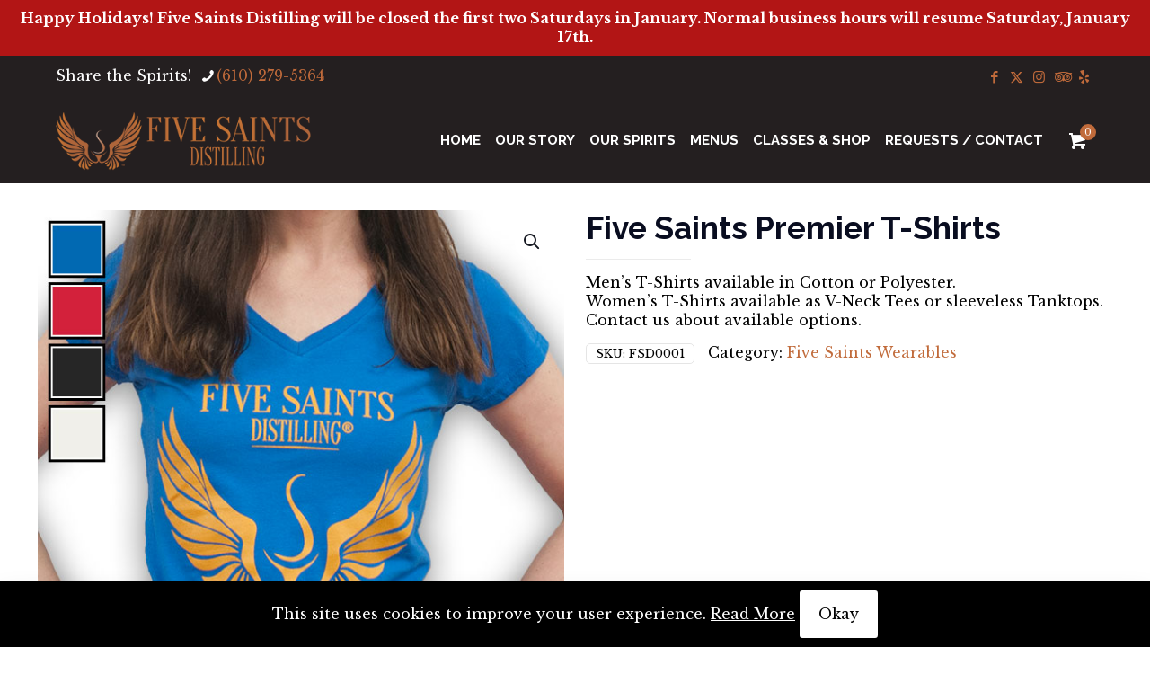

--- FILE ---
content_type: text/html; charset=UTF-8
request_url: https://fivesaintsdistilling.com/product/premier-t-shirt/
body_size: 30557
content:
<!DOCTYPE html>
<html lang="en" class="no-js " >

<head>

<meta charset="UTF-8" />
<meta name='robots' content='index, follow, max-image-preview:large, max-snippet:-1, max-video-preview:-1' />
<meta property="og:image" content="https://fivesaintsdistilling.com/wp-content/uploads/five-saints-distilling-womens-cotton-blue-v-neck-front.jpg"/>
<meta property="og:url" content="https://fivesaintsdistilling.com/product/premier-t-shirt/"/>
<meta property="og:type" content="article"/>
<meta property="og:title" content="Five Saints Premier T-Shirts"/>
<meta property="og:description" content="Men's T-Shirts available in Cotton or Polyester.
Women's T-Shirts available as V-Neck Tees or sleeveless Tanktops.
Contact us about available options."/>
<link rel="alternate" hreflang="en" href="https://fivesaintsdistilling.com/product/premier-t-shirt/"/>
<meta name="format-detection" content="telephone=no">
<meta name="viewport" content="width=device-width, initial-scale=1, maximum-scale=1" />
<link rel="shortcut icon" href="/wp-content/uploads/five-saints-distillery-8.png" type="image/x-icon" />
<link rel="apple-touch-icon" href="/wp-content/uploads/five-saints-distillery-9.png" />
<meta name="theme-color" content="#ffffff" media="(prefers-color-scheme: light)">
<meta name="theme-color" content="#ffffff" media="(prefers-color-scheme: dark)">

	<!-- This site is optimized with the Yoast SEO plugin v26.7 - https://yoast.com/wordpress/plugins/seo/ -->
	<title>Five Saints Premier T-Shirts - FIVE SAINTS DISTILLING</title>
	<link rel="canonical" href="https://fivesaintsdistilling.com/product/premier-t-shirt/" />
	<meta property="og:locale" content="en_US" />
	<meta property="og:type" content="article" />
	<meta property="og:title" content="Five Saints Premier T-Shirts - FIVE SAINTS DISTILLING" />
	<meta property="og:description" content="Men&#039;s T-Shirts available in Cotton or Polyester. Women&#039;s T-Shirts available as V-Neck Tees or sleeveless Tanktops. Contact us about available options." />
	<meta property="og:url" content="https://fivesaintsdistilling.com/product/premier-t-shirt/" />
	<meta property="og:site_name" content="FIVE SAINTS DISTILLING" />
	<meta property="article:modified_time" content="2020-06-15T16:13:44+00:00" />
	<meta property="og:image" content="https://fivesaintsdistilling.com/wp-content/uploads/five-saints-distilling-womens-cotton-blue-v-neck-front.jpg" />
	<meta property="og:image:width" content="600" />
	<meta property="og:image:height" content="600" />
	<meta property="og:image:type" content="image/jpeg" />
	<meta name="twitter:card" content="summary_large_image" />
	<script type="application/ld+json" class="yoast-schema-graph">{"@context":"https://schema.org","@graph":[{"@type":"WebPage","@id":"https://fivesaintsdistilling.com/product/premier-t-shirt/","url":"https://fivesaintsdistilling.com/product/premier-t-shirt/","name":"Five Saints Premier T-Shirts - FIVE SAINTS DISTILLING","isPartOf":{"@id":"https://fivesaintsdistilling.com/#website"},"primaryImageOfPage":{"@id":"https://fivesaintsdistilling.com/product/premier-t-shirt/#primaryimage"},"image":{"@id":"https://fivesaintsdistilling.com/product/premier-t-shirt/#primaryimage"},"thumbnailUrl":"https://fivesaintsdistilling.com/wp-content/uploads/five-saints-distilling-womens-cotton-blue-v-neck-front.jpg","datePublished":"2018-01-22T16:29:24+00:00","dateModified":"2020-06-15T16:13:44+00:00","breadcrumb":{"@id":"https://fivesaintsdistilling.com/product/premier-t-shirt/#breadcrumb"},"inLanguage":"en","potentialAction":[{"@type":"ReadAction","target":["https://fivesaintsdistilling.com/product/premier-t-shirt/"]}]},{"@type":"ImageObject","inLanguage":"en","@id":"https://fivesaintsdistilling.com/product/premier-t-shirt/#primaryimage","url":"https://fivesaintsdistilling.com/wp-content/uploads/five-saints-distilling-womens-cotton-blue-v-neck-front.jpg","contentUrl":"https://fivesaintsdistilling.com/wp-content/uploads/five-saints-distilling-womens-cotton-blue-v-neck-front.jpg","width":600,"height":600},{"@type":"BreadcrumbList","@id":"https://fivesaintsdistilling.com/product/premier-t-shirt/#breadcrumb","itemListElement":[{"@type":"ListItem","position":1,"name":"Home","item":"https://fivesaintsdistilling.com/"},{"@type":"ListItem","position":2,"name":"Shop","item":"https://fivesaintsdistilling.com/shop/"},{"@type":"ListItem","position":3,"name":"Five Saints Premier T-Shirts"}]},{"@type":"WebSite","@id":"https://fivesaintsdistilling.com/#website","url":"https://fivesaintsdistilling.com/","name":"FIVE SAINTS DISTILLING","description":"","potentialAction":[{"@type":"SearchAction","target":{"@type":"EntryPoint","urlTemplate":"https://fivesaintsdistilling.com/?s={search_term_string}"},"query-input":{"@type":"PropertyValueSpecification","valueRequired":true,"valueName":"search_term_string"}}],"inLanguage":"en"}]}</script>
	<!-- / Yoast SEO plugin. -->


<link rel='dns-prefetch' href='//www.googletagmanager.com' />
<link rel='dns-prefetch' href='//ajax.googleapis.com' />
<link rel='dns-prefetch' href='//fonts.googleapis.com' />
<link rel="alternate" type="application/rss+xml" title="FIVE SAINTS DISTILLING &raquo; Feed" href="https://fivesaintsdistilling.com/feed/" />
<link rel="alternate" type="application/rss+xml" title="FIVE SAINTS DISTILLING &raquo; Comments Feed" href="https://fivesaintsdistilling.com/comments/feed/" />
<link rel="alternate" title="oEmbed (JSON)" type="application/json+oembed" href="https://fivesaintsdistilling.com/wp-json/oembed/1.0/embed?url=https%3A%2F%2Ffivesaintsdistilling.com%2Fproduct%2Fpremier-t-shirt%2F" />
<link rel="alternate" title="oEmbed (XML)" type="text/xml+oembed" href="https://fivesaintsdistilling.com/wp-json/oembed/1.0/embed?url=https%3A%2F%2Ffivesaintsdistilling.com%2Fproduct%2Fpremier-t-shirt%2F&#038;format=xml" />
<style id='wp-img-auto-sizes-contain-inline-css' type='text/css'>
img:is([sizes=auto i],[sizes^="auto," i]){contain-intrinsic-size:3000px 1500px}
/*# sourceURL=wp-img-auto-sizes-contain-inline-css */
</style>
<style id='wp-emoji-styles-inline-css' type='text/css'>

	img.wp-smiley, img.emoji {
		display: inline !important;
		border: none !important;
		box-shadow: none !important;
		height: 1em !important;
		width: 1em !important;
		margin: 0 0.07em !important;
		vertical-align: -0.1em !important;
		background: none !important;
		padding: 0 !important;
	}
/*# sourceURL=wp-emoji-styles-inline-css */
</style>
<style id='wp-block-library-inline-css' type='text/css'>
:root{--wp-block-synced-color:#7a00df;--wp-block-synced-color--rgb:122,0,223;--wp-bound-block-color:var(--wp-block-synced-color);--wp-editor-canvas-background:#ddd;--wp-admin-theme-color:#007cba;--wp-admin-theme-color--rgb:0,124,186;--wp-admin-theme-color-darker-10:#006ba1;--wp-admin-theme-color-darker-10--rgb:0,107,160.5;--wp-admin-theme-color-darker-20:#005a87;--wp-admin-theme-color-darker-20--rgb:0,90,135;--wp-admin-border-width-focus:2px}@media (min-resolution:192dpi){:root{--wp-admin-border-width-focus:1.5px}}.wp-element-button{cursor:pointer}:root .has-very-light-gray-background-color{background-color:#eee}:root .has-very-dark-gray-background-color{background-color:#313131}:root .has-very-light-gray-color{color:#eee}:root .has-very-dark-gray-color{color:#313131}:root .has-vivid-green-cyan-to-vivid-cyan-blue-gradient-background{background:linear-gradient(135deg,#00d084,#0693e3)}:root .has-purple-crush-gradient-background{background:linear-gradient(135deg,#34e2e4,#4721fb 50%,#ab1dfe)}:root .has-hazy-dawn-gradient-background{background:linear-gradient(135deg,#faaca8,#dad0ec)}:root .has-subdued-olive-gradient-background{background:linear-gradient(135deg,#fafae1,#67a671)}:root .has-atomic-cream-gradient-background{background:linear-gradient(135deg,#fdd79a,#004a59)}:root .has-nightshade-gradient-background{background:linear-gradient(135deg,#330968,#31cdcf)}:root .has-midnight-gradient-background{background:linear-gradient(135deg,#020381,#2874fc)}:root{--wp--preset--font-size--normal:16px;--wp--preset--font-size--huge:42px}.has-regular-font-size{font-size:1em}.has-larger-font-size{font-size:2.625em}.has-normal-font-size{font-size:var(--wp--preset--font-size--normal)}.has-huge-font-size{font-size:var(--wp--preset--font-size--huge)}.has-text-align-center{text-align:center}.has-text-align-left{text-align:left}.has-text-align-right{text-align:right}.has-fit-text{white-space:nowrap!important}#end-resizable-editor-section{display:none}.aligncenter{clear:both}.items-justified-left{justify-content:flex-start}.items-justified-center{justify-content:center}.items-justified-right{justify-content:flex-end}.items-justified-space-between{justify-content:space-between}.screen-reader-text{border:0;clip-path:inset(50%);height:1px;margin:-1px;overflow:hidden;padding:0;position:absolute;width:1px;word-wrap:normal!important}.screen-reader-text:focus{background-color:#ddd;clip-path:none;color:#444;display:block;font-size:1em;height:auto;left:5px;line-height:normal;padding:15px 23px 14px;text-decoration:none;top:5px;width:auto;z-index:100000}html :where(.has-border-color){border-style:solid}html :where([style*=border-top-color]){border-top-style:solid}html :where([style*=border-right-color]){border-right-style:solid}html :where([style*=border-bottom-color]){border-bottom-style:solid}html :where([style*=border-left-color]){border-left-style:solid}html :where([style*=border-width]){border-style:solid}html :where([style*=border-top-width]){border-top-style:solid}html :where([style*=border-right-width]){border-right-style:solid}html :where([style*=border-bottom-width]){border-bottom-style:solid}html :where([style*=border-left-width]){border-left-style:solid}html :where(img[class*=wp-image-]){height:auto;max-width:100%}:where(figure){margin:0 0 1em}html :where(.is-position-sticky){--wp-admin--admin-bar--position-offset:var(--wp-admin--admin-bar--height,0px)}@media screen and (max-width:600px){html :where(.is-position-sticky){--wp-admin--admin-bar--position-offset:0px}}

/*# sourceURL=wp-block-library-inline-css */
</style><link rel='stylesheet' id='wc-blocks-style-css' href='https://fivesaintsdistilling.com/wp-content/plugins/woocommerce/assets/client/blocks/wc-blocks.css?ver=wc-10.4.3' type='text/css' media='all' />
<style id='global-styles-inline-css' type='text/css'>
:root{--wp--preset--aspect-ratio--square: 1;--wp--preset--aspect-ratio--4-3: 4/3;--wp--preset--aspect-ratio--3-4: 3/4;--wp--preset--aspect-ratio--3-2: 3/2;--wp--preset--aspect-ratio--2-3: 2/3;--wp--preset--aspect-ratio--16-9: 16/9;--wp--preset--aspect-ratio--9-16: 9/16;--wp--preset--color--black: #000000;--wp--preset--color--cyan-bluish-gray: #abb8c3;--wp--preset--color--white: #ffffff;--wp--preset--color--pale-pink: #f78da7;--wp--preset--color--vivid-red: #cf2e2e;--wp--preset--color--luminous-vivid-orange: #ff6900;--wp--preset--color--luminous-vivid-amber: #fcb900;--wp--preset--color--light-green-cyan: #7bdcb5;--wp--preset--color--vivid-green-cyan: #00d084;--wp--preset--color--pale-cyan-blue: #8ed1fc;--wp--preset--color--vivid-cyan-blue: #0693e3;--wp--preset--color--vivid-purple: #9b51e0;--wp--preset--gradient--vivid-cyan-blue-to-vivid-purple: linear-gradient(135deg,rgb(6,147,227) 0%,rgb(155,81,224) 100%);--wp--preset--gradient--light-green-cyan-to-vivid-green-cyan: linear-gradient(135deg,rgb(122,220,180) 0%,rgb(0,208,130) 100%);--wp--preset--gradient--luminous-vivid-amber-to-luminous-vivid-orange: linear-gradient(135deg,rgb(252,185,0) 0%,rgb(255,105,0) 100%);--wp--preset--gradient--luminous-vivid-orange-to-vivid-red: linear-gradient(135deg,rgb(255,105,0) 0%,rgb(207,46,46) 100%);--wp--preset--gradient--very-light-gray-to-cyan-bluish-gray: linear-gradient(135deg,rgb(238,238,238) 0%,rgb(169,184,195) 100%);--wp--preset--gradient--cool-to-warm-spectrum: linear-gradient(135deg,rgb(74,234,220) 0%,rgb(151,120,209) 20%,rgb(207,42,186) 40%,rgb(238,44,130) 60%,rgb(251,105,98) 80%,rgb(254,248,76) 100%);--wp--preset--gradient--blush-light-purple: linear-gradient(135deg,rgb(255,206,236) 0%,rgb(152,150,240) 100%);--wp--preset--gradient--blush-bordeaux: linear-gradient(135deg,rgb(254,205,165) 0%,rgb(254,45,45) 50%,rgb(107,0,62) 100%);--wp--preset--gradient--luminous-dusk: linear-gradient(135deg,rgb(255,203,112) 0%,rgb(199,81,192) 50%,rgb(65,88,208) 100%);--wp--preset--gradient--pale-ocean: linear-gradient(135deg,rgb(255,245,203) 0%,rgb(182,227,212) 50%,rgb(51,167,181) 100%);--wp--preset--gradient--electric-grass: linear-gradient(135deg,rgb(202,248,128) 0%,rgb(113,206,126) 100%);--wp--preset--gradient--midnight: linear-gradient(135deg,rgb(2,3,129) 0%,rgb(40,116,252) 100%);--wp--preset--font-size--small: 13px;--wp--preset--font-size--medium: 20px;--wp--preset--font-size--large: 36px;--wp--preset--font-size--x-large: 42px;--wp--preset--spacing--20: 0.44rem;--wp--preset--spacing--30: 0.67rem;--wp--preset--spacing--40: 1rem;--wp--preset--spacing--50: 1.5rem;--wp--preset--spacing--60: 2.25rem;--wp--preset--spacing--70: 3.38rem;--wp--preset--spacing--80: 5.06rem;--wp--preset--shadow--natural: 6px 6px 9px rgba(0, 0, 0, 0.2);--wp--preset--shadow--deep: 12px 12px 50px rgba(0, 0, 0, 0.4);--wp--preset--shadow--sharp: 6px 6px 0px rgba(0, 0, 0, 0.2);--wp--preset--shadow--outlined: 6px 6px 0px -3px rgb(255, 255, 255), 6px 6px rgb(0, 0, 0);--wp--preset--shadow--crisp: 6px 6px 0px rgb(0, 0, 0);}:where(.is-layout-flex){gap: 0.5em;}:where(.is-layout-grid){gap: 0.5em;}body .is-layout-flex{display: flex;}.is-layout-flex{flex-wrap: wrap;align-items: center;}.is-layout-flex > :is(*, div){margin: 0;}body .is-layout-grid{display: grid;}.is-layout-grid > :is(*, div){margin: 0;}:where(.wp-block-columns.is-layout-flex){gap: 2em;}:where(.wp-block-columns.is-layout-grid){gap: 2em;}:where(.wp-block-post-template.is-layout-flex){gap: 1.25em;}:where(.wp-block-post-template.is-layout-grid){gap: 1.25em;}.has-black-color{color: var(--wp--preset--color--black) !important;}.has-cyan-bluish-gray-color{color: var(--wp--preset--color--cyan-bluish-gray) !important;}.has-white-color{color: var(--wp--preset--color--white) !important;}.has-pale-pink-color{color: var(--wp--preset--color--pale-pink) !important;}.has-vivid-red-color{color: var(--wp--preset--color--vivid-red) !important;}.has-luminous-vivid-orange-color{color: var(--wp--preset--color--luminous-vivid-orange) !important;}.has-luminous-vivid-amber-color{color: var(--wp--preset--color--luminous-vivid-amber) !important;}.has-light-green-cyan-color{color: var(--wp--preset--color--light-green-cyan) !important;}.has-vivid-green-cyan-color{color: var(--wp--preset--color--vivid-green-cyan) !important;}.has-pale-cyan-blue-color{color: var(--wp--preset--color--pale-cyan-blue) !important;}.has-vivid-cyan-blue-color{color: var(--wp--preset--color--vivid-cyan-blue) !important;}.has-vivid-purple-color{color: var(--wp--preset--color--vivid-purple) !important;}.has-black-background-color{background-color: var(--wp--preset--color--black) !important;}.has-cyan-bluish-gray-background-color{background-color: var(--wp--preset--color--cyan-bluish-gray) !important;}.has-white-background-color{background-color: var(--wp--preset--color--white) !important;}.has-pale-pink-background-color{background-color: var(--wp--preset--color--pale-pink) !important;}.has-vivid-red-background-color{background-color: var(--wp--preset--color--vivid-red) !important;}.has-luminous-vivid-orange-background-color{background-color: var(--wp--preset--color--luminous-vivid-orange) !important;}.has-luminous-vivid-amber-background-color{background-color: var(--wp--preset--color--luminous-vivid-amber) !important;}.has-light-green-cyan-background-color{background-color: var(--wp--preset--color--light-green-cyan) !important;}.has-vivid-green-cyan-background-color{background-color: var(--wp--preset--color--vivid-green-cyan) !important;}.has-pale-cyan-blue-background-color{background-color: var(--wp--preset--color--pale-cyan-blue) !important;}.has-vivid-cyan-blue-background-color{background-color: var(--wp--preset--color--vivid-cyan-blue) !important;}.has-vivid-purple-background-color{background-color: var(--wp--preset--color--vivid-purple) !important;}.has-black-border-color{border-color: var(--wp--preset--color--black) !important;}.has-cyan-bluish-gray-border-color{border-color: var(--wp--preset--color--cyan-bluish-gray) !important;}.has-white-border-color{border-color: var(--wp--preset--color--white) !important;}.has-pale-pink-border-color{border-color: var(--wp--preset--color--pale-pink) !important;}.has-vivid-red-border-color{border-color: var(--wp--preset--color--vivid-red) !important;}.has-luminous-vivid-orange-border-color{border-color: var(--wp--preset--color--luminous-vivid-orange) !important;}.has-luminous-vivid-amber-border-color{border-color: var(--wp--preset--color--luminous-vivid-amber) !important;}.has-light-green-cyan-border-color{border-color: var(--wp--preset--color--light-green-cyan) !important;}.has-vivid-green-cyan-border-color{border-color: var(--wp--preset--color--vivid-green-cyan) !important;}.has-pale-cyan-blue-border-color{border-color: var(--wp--preset--color--pale-cyan-blue) !important;}.has-vivid-cyan-blue-border-color{border-color: var(--wp--preset--color--vivid-cyan-blue) !important;}.has-vivid-purple-border-color{border-color: var(--wp--preset--color--vivid-purple) !important;}.has-vivid-cyan-blue-to-vivid-purple-gradient-background{background: var(--wp--preset--gradient--vivid-cyan-blue-to-vivid-purple) !important;}.has-light-green-cyan-to-vivid-green-cyan-gradient-background{background: var(--wp--preset--gradient--light-green-cyan-to-vivid-green-cyan) !important;}.has-luminous-vivid-amber-to-luminous-vivid-orange-gradient-background{background: var(--wp--preset--gradient--luminous-vivid-amber-to-luminous-vivid-orange) !important;}.has-luminous-vivid-orange-to-vivid-red-gradient-background{background: var(--wp--preset--gradient--luminous-vivid-orange-to-vivid-red) !important;}.has-very-light-gray-to-cyan-bluish-gray-gradient-background{background: var(--wp--preset--gradient--very-light-gray-to-cyan-bluish-gray) !important;}.has-cool-to-warm-spectrum-gradient-background{background: var(--wp--preset--gradient--cool-to-warm-spectrum) !important;}.has-blush-light-purple-gradient-background{background: var(--wp--preset--gradient--blush-light-purple) !important;}.has-blush-bordeaux-gradient-background{background: var(--wp--preset--gradient--blush-bordeaux) !important;}.has-luminous-dusk-gradient-background{background: var(--wp--preset--gradient--luminous-dusk) !important;}.has-pale-ocean-gradient-background{background: var(--wp--preset--gradient--pale-ocean) !important;}.has-electric-grass-gradient-background{background: var(--wp--preset--gradient--electric-grass) !important;}.has-midnight-gradient-background{background: var(--wp--preset--gradient--midnight) !important;}.has-small-font-size{font-size: var(--wp--preset--font-size--small) !important;}.has-medium-font-size{font-size: var(--wp--preset--font-size--medium) !important;}.has-large-font-size{font-size: var(--wp--preset--font-size--large) !important;}.has-x-large-font-size{font-size: var(--wp--preset--font-size--x-large) !important;}
/*# sourceURL=global-styles-inline-css */
</style>

<style id='classic-theme-styles-inline-css' type='text/css'>
/*! This file is auto-generated */
.wp-block-button__link{color:#fff;background-color:#32373c;border-radius:9999px;box-shadow:none;text-decoration:none;padding:calc(.667em + 2px) calc(1.333em + 2px);font-size:1.125em}.wp-block-file__button{background:#32373c;color:#fff;text-decoration:none}
/*# sourceURL=/wp-includes/css/classic-themes.min.css */
</style>
<link rel='stylesheet' id='wp-components-css' href='https://fivesaintsdistilling.com/wp-includes/css/dist/components/style.min.css?ver=6.9' type='text/css' media='all' />
<link rel='stylesheet' id='wp-preferences-css' href='https://fivesaintsdistilling.com/wp-includes/css/dist/preferences/style.min.css?ver=6.9' type='text/css' media='all' />
<link rel='stylesheet' id='wp-block-editor-css' href='https://fivesaintsdistilling.com/wp-includes/css/dist/block-editor/style.min.css?ver=6.9' type='text/css' media='all' />
<link rel='stylesheet' id='popup-maker-block-library-style-css' href='https://fivesaintsdistilling.com/wp-content/plugins/popup-maker/dist/packages/block-library-style.css?ver=dbea705cfafe089d65f1' type='text/css' media='all' />
<link rel='stylesheet' id='extended-flat-rate-shipping-woocommerce-css' href='https://fivesaintsdistilling.com/wp-content/plugins/advanced-free-flat-shipping-woocommerce/public/css/extended-flat-rate-shipping-woocommerce-public.css?ver=1.6.4.94' type='text/css' media='all' />
<link rel='stylesheet' id='simple-banner-style-css' href='https://fivesaintsdistilling.com/wp-content/plugins/simple-banner/simple-banner.css?ver=3.2.0' type='text/css' media='all' />
<link rel='stylesheet' id='photoswipe-css' href='https://fivesaintsdistilling.com/wp-content/plugins/woocommerce/assets/css/photoswipe/photoswipe.min.css?ver=10.4.3' type='text/css' media='all' />
<link rel='stylesheet' id='photoswipe-default-skin-css' href='https://fivesaintsdistilling.com/wp-content/plugins/woocommerce/assets/css/photoswipe/default-skin/default-skin.min.css?ver=10.4.3' type='text/css' media='all' />
<link rel='stylesheet' id='woocommerce-layout-css' href='https://fivesaintsdistilling.com/wp-content/plugins/woocommerce/assets/css/woocommerce-layout.css?ver=10.4.3' type='text/css' media='all' />
<link rel='stylesheet' id='woocommerce-smallscreen-css' href='https://fivesaintsdistilling.com/wp-content/plugins/woocommerce/assets/css/woocommerce-smallscreen.css?ver=10.4.3' type='text/css' media='only screen and (max-width: 768px)' />
<link rel='stylesheet' id='woocommerce-general-css' href='https://fivesaintsdistilling.com/wp-content/plugins/woocommerce/assets/css/woocommerce.css?ver=10.4.3' type='text/css' media='all' />
<style id='woocommerce-inline-inline-css' type='text/css'>
.woocommerce form .form-row .required { visibility: visible; }
/*# sourceURL=woocommerce-inline-inline-css */
</style>
<link rel='stylesheet' id='jquery-ui-style-css' href='//ajax.googleapis.com/ajax/libs/jqueryui/1.13.3/themes/smoothness/jquery-ui.min.css?ver=6.9' type='text/css' media='all' />
<link rel='stylesheet' id='wc-bookings-styles-css' href='https://fivesaintsdistilling.com/wp-content/plugins/woocommerce-bookings/dist/css/frontend.css?ver=1.15.43' type='text/css' media='all' />
<link rel='stylesheet' id='mfn-be-css' href='https://fivesaintsdistilling.com/knucklehead/css/be.css?ver=28.2.1' type='text/css' media='all' />
<link rel='stylesheet' id='mfn-animations-css' href='https://fivesaintsdistilling.com/knucklehead/assets/animations/animations.min.css?ver=28.2.1' type='text/css' media='all' />
<link rel='stylesheet' id='mfn-font-awesome-css' href='https://fivesaintsdistilling.com/knucklehead/fonts/fontawesome/fontawesome.css?ver=28.2.1' type='text/css' media='all' />
<link rel='stylesheet' id='mfn-responsive-css' href='https://fivesaintsdistilling.com/knucklehead/css/responsive.css?ver=28.2.1' type='text/css' media='all' />
<link rel='stylesheet' id='mfn-fonts-css' href='https://fonts.googleapis.com/css?family=Libre+Baskerville%3A1%2C300%2C400%2C400italic%2C500%2C700%2C900%7CRaleway%3A1%2C300%2C400%2C400italic%2C500%2C700%2C900%7CGreat+Vibes%3A1%2C300%2C400%2C400italic%2C500%2C700%2C900&#038;display=swap&#038;ver=6.9' type='text/css' media='all' />
<link rel='stylesheet' id='mfn-swiper-css' href='https://fivesaintsdistilling.com/knucklehead/css/scripts/swiper.css?ver=28.2.1' type='text/css' media='' />
<link rel='stylesheet' id='mfn-woo-css' href='https://fivesaintsdistilling.com/knucklehead/css/woocommerce.css?ver=28.2.1' type='text/css' media='all' />
<style id='mfn-dynamic-inline-css' type='text/css'>
html{background-color:#ffffff}#Wrapper,#Content,.mfn-popup .mfn-popup-content,.mfn-off-canvas-sidebar .mfn-off-canvas-content-wrapper,.mfn-cart-holder,.mfn-header-login,#Top_bar .search_wrapper,#Top_bar .top_bar_right .mfn-live-search-box,.column_livesearch .mfn-live-search-wrapper,.column_livesearch .mfn-live-search-box{background-color:#ffffff}.layout-boxed.mfn-bebuilder-header.mfn-ui #Wrapper .mfn-only-sample-content{background-color:#ffffff}body:not(.template-slider) #Header{min-height:0px}body.header-below:not(.template-slider) #Header{padding-top:0px}.has-search-overlay.search-overlay-opened #search-overlay{background-color:rgba(0,0,0,0.6)}.elementor-page.elementor-default #Content .the_content .section_wrapper{max-width:100%}.elementor-page.elementor-default #Content .section.the_content{width:100%}.elementor-page.elementor-default #Content .section_wrapper .the_content_wrapper{margin-left:0;margin-right:0;width:100%}body,span.date_label,.timeline_items li h3 span,input[type="date"],input[type="text"],input[type="password"],input[type="tel"],input[type="email"],input[type="url"],textarea,select,.offer_li .title h3,.mfn-menu-item-megamenu{font-family:"Libre Baskerville",-apple-system,BlinkMacSystemFont,"Segoe UI",Roboto,Oxygen-Sans,Ubuntu,Cantarell,"Helvetica Neue",sans-serif}.lead,.big{font-family:"Libre Baskerville",-apple-system,BlinkMacSystemFont,"Segoe UI",Roboto,Oxygen-Sans,Ubuntu,Cantarell,"Helvetica Neue",sans-serif}#menu > ul > li > a,#overlay-menu ul li a{font-family:"Raleway",-apple-system,BlinkMacSystemFont,"Segoe UI",Roboto,Oxygen-Sans,Ubuntu,Cantarell,"Helvetica Neue",sans-serif}#Subheader .title{font-family:"Raleway",-apple-system,BlinkMacSystemFont,"Segoe UI",Roboto,Oxygen-Sans,Ubuntu,Cantarell,"Helvetica Neue",sans-serif}h1,h2,h3,h4,.text-logo #logo{font-family:"Raleway",-apple-system,BlinkMacSystemFont,"Segoe UI",Roboto,Oxygen-Sans,Ubuntu,Cantarell,"Helvetica Neue",sans-serif}h5,h6{font-family:"Libre Baskerville",-apple-system,BlinkMacSystemFont,"Segoe UI",Roboto,Oxygen-Sans,Ubuntu,Cantarell,"Helvetica Neue",sans-serif}blockquote{font-family:"Great Vibes",-apple-system,BlinkMacSystemFont,"Segoe UI",Roboto,Oxygen-Sans,Ubuntu,Cantarell,"Helvetica Neue",sans-serif}.chart_box .chart .num,.counter .desc_wrapper .number-wrapper,.how_it_works .image .number,.pricing-box .plan-header .price,.quick_fact .number-wrapper,.woocommerce .product div.entry-summary .price{font-family:"Raleway",-apple-system,BlinkMacSystemFont,"Segoe UI",Roboto,Oxygen-Sans,Ubuntu,Cantarell,"Helvetica Neue",sans-serif}body,.mfn-menu-item-megamenu{font-size:16px;line-height:21px;font-weight:400;letter-spacing:0px}.lead,.big{font-size:18px;line-height:28px;font-weight:400;letter-spacing:0px}#menu > ul > li > a,#overlay-menu ul li a{font-size:15px;font-weight:600;letter-spacing:0px}#overlay-menu ul li a{line-height:22.5px}#Subheader .title{font-size:25px;line-height:25px;font-weight:400;letter-spacing:0px}h1,.text-logo #logo{font-size:42px;line-height:42px;font-weight:700;letter-spacing:0px}h2{font-size:40px;line-height:44px;font-weight:700;letter-spacing:0px}h3,.woocommerce ul.products li.product h3,.woocommerce #customer_login h2{font-size:32px;line-height:36px;font-weight:700;letter-spacing:0px}h4,.woocommerce .woocommerce-order-details__title,.woocommerce .wc-bacs-bank-details-heading,.woocommerce .woocommerce-customer-details h2{font-size:27px;line-height:28px;font-weight:400;letter-spacing:0px}h5{font-size:24px;line-height:28px;font-weight:400;letter-spacing:0px}h6{font-size:15px;line-height:19px;font-weight:400;letter-spacing:0px}#Intro .intro-title{font-size:70px;line-height:70px;font-weight:400;letter-spacing:0px}@media only screen and (min-width:768px) and (max-width:959px){body,.mfn-menu-item-megamenu{font-size:14px;line-height:19px;font-weight:400;letter-spacing:0px}.lead,.big{font-size:15px;line-height:24px;font-weight:400;letter-spacing:0px}#menu > ul > li > a,#overlay-menu ul li a{font-size:13px;font-weight:600;letter-spacing:0px}#overlay-menu ul li a{line-height:19.5px}#Subheader .title{font-size:21px;line-height:21px;font-weight:400;letter-spacing:0px}h1,.text-logo #logo{font-size:36px;line-height:36px;font-weight:700;letter-spacing:0px}h2{font-size:34px;line-height:37px;font-weight:700;letter-spacing:0px}h3,.woocommerce ul.products li.product h3,.woocommerce #customer_login h2{font-size:27px;line-height:31px;font-weight:700;letter-spacing:0px}h4,.woocommerce .woocommerce-order-details__title,.woocommerce .wc-bacs-bank-details-heading,.woocommerce .woocommerce-customer-details h2{font-size:23px;line-height:24px;font-weight:400;letter-spacing:0px}h5{font-size:20px;line-height:24px;font-weight:400;letter-spacing:0px}h6{font-size:13px;line-height:19px;font-weight:400;letter-spacing:0px}#Intro .intro-title{font-size:60px;line-height:60px;font-weight:400;letter-spacing:0px}blockquote{font-size:15px}.chart_box .chart .num{font-size:45px;line-height:45px}.counter .desc_wrapper .number-wrapper{font-size:45px;line-height:45px}.counter .desc_wrapper .title{font-size:14px;line-height:18px}.faq .question .title{font-size:14px}.fancy_heading .title{font-size:38px;line-height:38px}.offer .offer_li .desc_wrapper .title h3{font-size:32px;line-height:32px}.offer_thumb_ul li.offer_thumb_li .desc_wrapper .title h3{font-size:32px;line-height:32px}.pricing-box .plan-header h2{font-size:27px;line-height:27px}.pricing-box .plan-header .price > span{font-size:40px;line-height:40px}.pricing-box .plan-header .price sup.currency{font-size:18px;line-height:18px}.pricing-box .plan-header .price sup.period{font-size:14px;line-height:14px}.quick_fact .number-wrapper{font-size:80px;line-height:80px}.trailer_box .desc h2{font-size:27px;line-height:27px}.widget > h3{font-size:17px;line-height:20px}}@media only screen and (min-width:480px) and (max-width:767px){body,.mfn-menu-item-megamenu{font-size:13px;line-height:19px;font-weight:400;letter-spacing:0px}.lead,.big{font-size:14px;line-height:21px;font-weight:400;letter-spacing:0px}#menu > ul > li > a,#overlay-menu ul li a{font-size:13px;font-weight:600;letter-spacing:0px}#overlay-menu ul li a{line-height:19.5px}#Subheader .title{font-size:19px;line-height:19px;font-weight:400;letter-spacing:0px}h1,.text-logo #logo{font-size:32px;line-height:32px;font-weight:700;letter-spacing:0px}h2{font-size:30px;line-height:33px;font-weight:700;letter-spacing:0px}h3,.woocommerce ul.products li.product h3,.woocommerce #customer_login h2{font-size:24px;line-height:27px;font-weight:700;letter-spacing:0px}h4,.woocommerce .woocommerce-order-details__title,.woocommerce .wc-bacs-bank-details-heading,.woocommerce .woocommerce-customer-details h2{font-size:20px;line-height:21px;font-weight:400;letter-spacing:0px}h5{font-size:18px;line-height:21px;font-weight:400;letter-spacing:0px}h6{font-size:13px;line-height:19px;font-weight:400;letter-spacing:0px}#Intro .intro-title{font-size:53px;line-height:53px;font-weight:400;letter-spacing:0px}blockquote{font-size:14px}.chart_box .chart .num{font-size:40px;line-height:40px}.counter .desc_wrapper .number-wrapper{font-size:40px;line-height:40px}.counter .desc_wrapper .title{font-size:13px;line-height:16px}.faq .question .title{font-size:13px}.fancy_heading .title{font-size:34px;line-height:34px}.offer .offer_li .desc_wrapper .title h3{font-size:28px;line-height:28px}.offer_thumb_ul li.offer_thumb_li .desc_wrapper .title h3{font-size:28px;line-height:28px}.pricing-box .plan-header h2{font-size:24px;line-height:24px}.pricing-box .plan-header .price > span{font-size:34px;line-height:34px}.pricing-box .plan-header .price sup.currency{font-size:16px;line-height:16px}.pricing-box .plan-header .price sup.period{font-size:13px;line-height:13px}.quick_fact .number-wrapper{font-size:70px;line-height:70px}.trailer_box .desc h2{font-size:24px;line-height:24px}.widget > h3{font-size:16px;line-height:19px}}@media only screen and (max-width:479px){body,.mfn-menu-item-megamenu{font-size:13px;line-height:19px;font-weight:400;letter-spacing:0px}.lead,.big{font-size:13px;line-height:19px;font-weight:400;letter-spacing:0px}#menu > ul > li > a,#overlay-menu ul li a{font-size:13px;font-weight:600;letter-spacing:0px}#overlay-menu ul li a{line-height:19.5px}#Subheader .title{font-size:15px;line-height:19px;font-weight:400;letter-spacing:0px}h1,.text-logo #logo{font-size:25px;line-height:25px;font-weight:700;letter-spacing:0px}h2{font-size:24px;line-height:26px;font-weight:700;letter-spacing:0px}h3,.woocommerce ul.products li.product h3,.woocommerce #customer_login h2{font-size:19px;line-height:22px;font-weight:700;letter-spacing:0px}h4,.woocommerce .woocommerce-order-details__title,.woocommerce .wc-bacs-bank-details-heading,.woocommerce .woocommerce-customer-details h2{font-size:16px;line-height:19px;font-weight:400;letter-spacing:0px}h5{font-size:14px;line-height:19px;font-weight:400;letter-spacing:0px}h6{font-size:13px;line-height:19px;font-weight:400;letter-spacing:0px}#Intro .intro-title{font-size:42px;line-height:42px;font-weight:400;letter-spacing:0px}blockquote{font-size:13px}.chart_box .chart .num{font-size:35px;line-height:35px}.counter .desc_wrapper .number-wrapper{font-size:35px;line-height:35px}.counter .desc_wrapper .title{font-size:13px;line-height:26px}.faq .question .title{font-size:13px}.fancy_heading .title{font-size:30px;line-height:30px}.offer .offer_li .desc_wrapper .title h3{font-size:26px;line-height:26px}.offer_thumb_ul li.offer_thumb_li .desc_wrapper .title h3{font-size:26px;line-height:26px}.pricing-box .plan-header h2{font-size:21px;line-height:21px}.pricing-box .plan-header .price > span{font-size:32px;line-height:32px}.pricing-box .plan-header .price sup.currency{font-size:14px;line-height:14px}.pricing-box .plan-header .price sup.period{font-size:13px;line-height:13px}.quick_fact .number-wrapper{font-size:60px;line-height:60px}.trailer_box .desc h2{font-size:21px;line-height:21px}.widget > h3{font-size:15px;line-height:18px}}.with_aside .sidebar.columns{width:23%}.with_aside .sections_group{width:77%}.aside_both .sidebar.columns{width:18%}.aside_both .sidebar.sidebar-1{margin-left:-82%}.aside_both .sections_group{width:64%;margin-left:18%}@media only screen and (min-width:1240px){#Wrapper,.with_aside .content_wrapper{max-width:1240px}body.layout-boxed.mfn-header-scrolled .mfn-header-tmpl.mfn-sticky-layout-width{max-width:1240px;left:0;right:0;margin-left:auto;margin-right:auto}body.layout-boxed:not(.mfn-header-scrolled) .mfn-header-tmpl.mfn-header-layout-width,body.layout-boxed .mfn-header-tmpl.mfn-header-layout-width:not(.mfn-hasSticky){max-width:1240px;left:0;right:0;margin-left:auto;margin-right:auto}body.layout-boxed.mfn-bebuilder-header.mfn-ui .mfn-only-sample-content{max-width:1240px;margin-left:auto;margin-right:auto}.section_wrapper,.container{max-width:1220px}.layout-boxed.header-boxed #Top_bar.is-sticky{max-width:1240px}}@media only screen and (max-width:767px){#Wrapper{max-width:calc(100% - 67px)}.content_wrapper .section_wrapper,.container,.four.columns .widget-area{max-width:550px !important;padding-left:33px;padding-right:33px}}body{--mfn-button-font-family:inherit;--mfn-button-font-size:16px;--mfn-button-font-weight:400;--mfn-button-font-style:inherit;--mfn-button-letter-spacing:0px;--mfn-button-padding:16px 20px 16px 20px;--mfn-button-border-width:0;--mfn-button-border-radius:;--mfn-button-gap:10px;--mfn-button-transition:0.2s;--mfn-button-color:#ffffff;--mfn-button-color-hover:#ffffff;--mfn-button-bg:#c16b3b;--mfn-button-bg-hover:#b45e2e;--mfn-button-border-color:transparent;--mfn-button-border-color-hover:transparent;--mfn-button-icon-color:#ffffff;--mfn-button-icon-color-hover:#ffffff;--mfn-button-box-shadow:unset;--mfn-button-theme-color:#ffffff;--mfn-button-theme-color-hover:#ffffff;--mfn-button-theme-bg:#c16b3b;--mfn-button-theme-bg-hover:#b45e2e;--mfn-button-theme-border-color:transparent;--mfn-button-theme-border-color-hover:transparent;--mfn-button-theme-icon-color:#ffffff;--mfn-button-theme-icon-color-hover:#ffffff;--mfn-button-theme-box-shadow:unset;--mfn-button-shop-color:#ffffff;--mfn-button-shop-color-hover:#ffffff;--mfn-button-shop-bg:#c16b3b;--mfn-button-shop-bg-hover:#b45e2e;--mfn-button-shop-border-color:transparent;--mfn-button-shop-border-color-hover:transparent;--mfn-button-shop-icon-color:#626262;--mfn-button-shop-icon-color-hover:#626262;--mfn-button-shop-box-shadow:unset;--mfn-button-action-color:#ffffff;--mfn-button-action-color-hover:#ffffff;--mfn-button-action-bg:#0089f7;--mfn-button-action-bg-hover:#007cea;--mfn-button-action-border-color:transparent;--mfn-button-action-border-color-hover:transparent;--mfn-button-action-icon-color:#626262;--mfn-button-action-icon-color-hover:#626262;--mfn-button-action-box-shadow:unset;--mfn-product-list-gallery-slider-arrow-bg:#fff;--mfn-product-list-gallery-slider-arrow-bg-hover:#fff;--mfn-product-list-gallery-slider-arrow-color:#000;--mfn-product-list-gallery-slider-arrow-color-hover:#000;--mfn-product-list-gallery-slider-dots-bg:rgba(0,0,0,0.3);--mfn-product-list-gallery-slider-dots-bg-active:#000;--mfn-product-list-gallery-slider-padination-bg:transparent;--mfn-product-list-gallery-slider-dots-size:8px;--mfn-product-list-gallery-slider-nav-border-radius:0px;--mfn-product-list-gallery-slider-nav-offset:0px;--mfn-product-list-gallery-slider-dots-gap:5px}@media only screen and (max-width:959px){body{}}@media only screen and (max-width:768px){body{}}.mfn-cookies,.mfn-cookies-reopen{--mfn-gdpr2-container-text-color:#626262;--mfn-gdpr2-container-strong-color:#07070a;--mfn-gdpr2-container-bg:#ffffff;--mfn-gdpr2-container-overlay:rgba(25,37,48,0.6);--mfn-gdpr2-details-box-bg:#fbfbfb;--mfn-gdpr2-details-switch-bg:#00032a;--mfn-gdpr2-details-switch-bg-active:#5acb65;--mfn-gdpr2-tabs-text-color:#07070a;--mfn-gdpr2-tabs-text-color-active:#0089f7;--mfn-gdpr2-tabs-border:rgba(8,8,14,0.1);--mfn-gdpr2-buttons-box-bg:#fbfbfb;--mfn-gdpr2-reopen-background:#ffffff;--mfn-gdpr2-reopen-color:#222222;--mfn-gdpr2-reopen-box-shadow:0 15px 30px 0 rgba(1,7,39,.13)}#Top_bar #logo,.header-fixed #Top_bar #logo,.header-plain #Top_bar #logo,.header-transparent #Top_bar #logo{height:65px;line-height:65px;padding:15px 0}.logo-overflow #Top_bar:not(.is-sticky) .logo{height:95px}#Top_bar .menu > li > a{padding:17.5px 0}.menu-highlight:not(.header-creative) #Top_bar .menu > li > a{margin:22.5px 0}.header-plain:not(.menu-highlight) #Top_bar .menu > li > a span:not(.description){line-height:95px}.header-fixed #Top_bar .menu > li > a{padding:32.5px 0}@media only screen and (max-width:767px){.mobile-header-mini #Top_bar #logo{height:50px!important;line-height:50px!important;margin:5px 0}}#Top_bar #logo img.svg{width:100px}.image_frame,.wp-caption{border-width:0px}.alert{border-radius:0px}#Top_bar .top_bar_right .top-bar-right-input input{width:200px}.mfn-live-search-box .mfn-live-search-list{max-height:300px}#Side_slide{right:-250px;width:250px}#Side_slide.left{left:-250px}.blog-teaser li .desc-wrapper .desc{background-position-y:-1px}.mfn-free-delivery-info{--mfn-free-delivery-bar:#c16b3b;--mfn-free-delivery-bg:rgba(0,0,0,0.1);--mfn-free-delivery-achieved:#c16b3b}#back_to_top i{color:#ffffff}.mfn-product-list-gallery-slider .mfn-product-list-gallery-slider-arrow{display:flex}@media only screen and ( max-width:767px ){}@media only screen and (min-width:1240px){body:not(.header-simple) #Top_bar #menu{display:block!important}.tr-menu #Top_bar #menu{background:none!important}#Top_bar .menu > li > ul.mfn-megamenu > li{float:left}#Top_bar .menu > li > ul.mfn-megamenu > li.mfn-megamenu-cols-1{width:100%}#Top_bar .menu > li > ul.mfn-megamenu > li.mfn-megamenu-cols-2{width:50%}#Top_bar .menu > li > ul.mfn-megamenu > li.mfn-megamenu-cols-3{width:33.33%}#Top_bar .menu > li > ul.mfn-megamenu > li.mfn-megamenu-cols-4{width:25%}#Top_bar .menu > li > ul.mfn-megamenu > li.mfn-megamenu-cols-5{width:20%}#Top_bar .menu > li > ul.mfn-megamenu > li.mfn-megamenu-cols-6{width:16.66%}#Top_bar .menu > li > ul.mfn-megamenu > li > ul{display:block!important;position:inherit;left:auto;top:auto;border-width:0 1px 0 0}#Top_bar .menu > li > ul.mfn-megamenu > li:last-child > ul{border:0}#Top_bar .menu > li > ul.mfn-megamenu > li > ul li{width:auto}#Top_bar .menu > li > ul.mfn-megamenu a.mfn-megamenu-title{text-transform:uppercase;font-weight:400;background:none}#Top_bar .menu > li > ul.mfn-megamenu a .menu-arrow{display:none}.menuo-right #Top_bar .menu > li > ul.mfn-megamenu{left:0;width:98%!important;margin:0 1%;padding:20px 0}.menuo-right #Top_bar .menu > li > ul.mfn-megamenu-bg{box-sizing:border-box}#Top_bar .menu > li > ul.mfn-megamenu-bg{padding:20px 166px 20px 20px;background-repeat:no-repeat;background-position:right bottom}.rtl #Top_bar .menu > li > ul.mfn-megamenu-bg{padding-left:166px;padding-right:20px;background-position:left bottom}#Top_bar .menu > li > ul.mfn-megamenu-bg > li{background:none}#Top_bar .menu > li > ul.mfn-megamenu-bg > li a{border:none}#Top_bar .menu > li > ul.mfn-megamenu-bg > li > ul{background:none!important;-webkit-box-shadow:0 0 0 0;-moz-box-shadow:0 0 0 0;box-shadow:0 0 0 0}.mm-vertical #Top_bar .container{position:relative}.mm-vertical #Top_bar .top_bar_left{position:static}.mm-vertical #Top_bar .menu > li ul{box-shadow:0 0 0 0 transparent!important;background-image:none}.mm-vertical #Top_bar .menu > li > ul.mfn-megamenu{padding:20px 0}.mm-vertical.header-plain #Top_bar .menu > li > ul.mfn-megamenu{width:100%!important;margin:0}.mm-vertical #Top_bar .menu > li > ul.mfn-megamenu > li{display:table-cell;float:none!important;width:10%;padding:0 15px;border-right:1px solid rgba(0,0,0,0.05)}.mm-vertical #Top_bar .menu > li > ul.mfn-megamenu > li:last-child{border-right-width:0}.mm-vertical #Top_bar .menu > li > ul.mfn-megamenu > li.hide-border{border-right-width:0}.mm-vertical #Top_bar .menu > li > ul.mfn-megamenu > li a{border-bottom-width:0;padding:9px 15px;line-height:120%}.mm-vertical #Top_bar .menu > li > ul.mfn-megamenu a.mfn-megamenu-title{font-weight:700}.rtl .mm-vertical #Top_bar .menu > li > ul.mfn-megamenu > li:first-child{border-right-width:0}.rtl .mm-vertical #Top_bar .menu > li > ul.mfn-megamenu > li:last-child{border-right-width:1px}body.header-shop #Top_bar #menu{display:flex!important;background-color:transparent}.header-shop #Top_bar.is-sticky .top_bar_row_second{display:none}.header-plain:not(.menuo-right) #Header .top_bar_left{width:auto!important}.header-stack.header-center #Top_bar #menu{display:inline-block!important}.header-simple #Top_bar #menu{display:none;height:auto;width:300px;bottom:auto;top:100%;right:1px;position:absolute;margin:0}.header-simple #Header a.responsive-menu-toggle{display:block;right:10px}.header-simple #Top_bar #menu > ul{width:100%;float:left}.header-simple #Top_bar #menu ul li{width:100%;padding-bottom:0;border-right:0;position:relative}.header-simple #Top_bar #menu ul li a{padding:0 20px;margin:0;display:block;height:auto;line-height:normal;border:none}.header-simple #Top_bar #menu ul li a:not(.menu-toggle):after{display:none}.header-simple #Top_bar #menu ul li a span{border:none;line-height:44px;display:inline;padding:0}.header-simple #Top_bar #menu ul li.submenu .menu-toggle{display:block;position:absolute;right:0;top:0;width:44px;height:44px;line-height:44px;font-size:30px;font-weight:300;text-align:center;cursor:pointer;color:#444;opacity:0.33;transform:unset}.header-simple #Top_bar #menu ul li.submenu .menu-toggle:after{content:"+";position:static}.header-simple #Top_bar #menu ul li.hover > .menu-toggle:after{content:"-"}.header-simple #Top_bar #menu ul li.hover a{border-bottom:0}.header-simple #Top_bar #menu ul.mfn-megamenu li .menu-toggle{display:none}.header-simple #Top_bar #menu ul li ul{position:relative!important;left:0!important;top:0;padding:0;margin:0!important;width:auto!important;background-image:none}.header-simple #Top_bar #menu ul li ul li{width:100%!important;display:block;padding:0}.header-simple #Top_bar #menu ul li ul li a{padding:0 20px 0 30px}.header-simple #Top_bar #menu ul li ul li a .menu-arrow{display:none}.header-simple #Top_bar #menu ul li ul li a span{padding:0}.header-simple #Top_bar #menu ul li ul li a span:after{display:none!important}.header-simple #Top_bar .menu > li > ul.mfn-megamenu a.mfn-megamenu-title{text-transform:uppercase;font-weight:400}.header-simple #Top_bar .menu > li > ul.mfn-megamenu > li > ul{display:block!important;position:inherit;left:auto;top:auto}.header-simple #Top_bar #menu ul li ul li ul{border-left:0!important;padding:0;top:0}.header-simple #Top_bar #menu ul li ul li ul li a{padding:0 20px 0 40px}.rtl.header-simple #Top_bar #menu{left:1px;right:auto}.rtl.header-simple #Top_bar a.responsive-menu-toggle{left:10px;right:auto}.rtl.header-simple #Top_bar #menu ul li.submenu .menu-toggle{left:0;right:auto}.rtl.header-simple #Top_bar #menu ul li ul{left:auto!important;right:0!important}.rtl.header-simple #Top_bar #menu ul li ul li a{padding:0 30px 0 20px}.rtl.header-simple #Top_bar #menu ul li ul li ul li a{padding:0 40px 0 20px}.menu-highlight #Top_bar .menu > li{margin:0 2px}.menu-highlight:not(.header-creative) #Top_bar .menu > li > a{padding:0;-webkit-border-radius:5px;border-radius:5px}.menu-highlight #Top_bar .menu > li > a:after{display:none}.menu-highlight #Top_bar .menu > li > a span:not(.description){line-height:50px}.menu-highlight #Top_bar .menu > li > a span.description{display:none}.menu-highlight.header-stack #Top_bar .menu > li > a{margin:10px 0!important}.menu-highlight.header-stack #Top_bar .menu > li > a span:not(.description){line-height:40px}.menu-highlight.header-simple #Top_bar #menu ul li,.menu-highlight.header-creative #Top_bar #menu ul li{margin:0}.menu-highlight.header-simple #Top_bar #menu ul li > a,.menu-highlight.header-creative #Top_bar #menu ul li > a{-webkit-border-radius:0;border-radius:0}.menu-highlight:not(.header-fixed):not(.header-simple) #Top_bar.is-sticky .menu > li > a{margin:10px 0!important;padding:5px 0!important}.menu-highlight:not(.header-fixed):not(.header-simple) #Top_bar.is-sticky .menu > li > a span{line-height:30px!important}.header-modern.menu-highlight.menuo-right .menu_wrapper{margin-right:20px}.menu-line-below #Top_bar .menu > li > a:not(.menu-toggle):after{top:auto;bottom:-4px}.menu-line-below #Top_bar.is-sticky .menu > li > a:not(.menu-toggle):after{top:auto;bottom:-4px}.menu-line-below-80 #Top_bar:not(.is-sticky) .menu > li > a:not(.menu-toggle):after{height:4px;left:10%;top:50%;margin-top:20px;width:80%}.menu-line-below-80-1 #Top_bar:not(.is-sticky) .menu > li > a:not(.menu-toggle):after{height:1px;left:10%;top:50%;margin-top:20px;width:80%}.menu-link-color #Top_bar .menu > li > a:not(.menu-toggle):after{display:none!important}.menu-arrow-top #Top_bar .menu > li > a:after{background:none repeat scroll 0 0 rgba(0,0,0,0)!important;border-color:#ccc transparent transparent;border-style:solid;border-width:7px 7px 0;display:block;height:0;left:50%;margin-left:-7px;top:0!important;width:0}.menu-arrow-top #Top_bar.is-sticky .menu > li > a:after{top:0!important}.menu-arrow-bottom #Top_bar .menu > li > a:after{background:none!important;border-color:transparent transparent #ccc;border-style:solid;border-width:0 7px 7px;display:block;height:0;left:50%;margin-left:-7px;top:auto;bottom:0;width:0}.menu-arrow-bottom #Top_bar.is-sticky .menu > li > a:after{top:auto;bottom:0}.menuo-no-borders #Top_bar .menu > li > a span{border-width:0!important}.menuo-no-borders #Header_creative #Top_bar .menu > li > a span{border-bottom-width:0}.menuo-no-borders.header-plain #Top_bar a#header_cart,.menuo-no-borders.header-plain #Top_bar a#search_button,.menuo-no-borders.header-plain #Top_bar .wpml-languages,.menuo-no-borders.header-plain #Top_bar a.action_button{border-width:0}.menuo-right #Top_bar .menu_wrapper{float:right}.menuo-right.header-stack:not(.header-center) #Top_bar .menu_wrapper{margin-right:150px}body.header-creative{padding-left:50px}body.header-creative.header-open{padding-left:250px}body.error404,body.under-construction,body.elementor-maintenance-mode,body.template-blank,body.under-construction.header-rtl.header-creative.header-open{padding-left:0!important;padding-right:0!important}.header-creative.footer-fixed #Footer,.header-creative.footer-sliding #Footer,.header-creative.footer-stick #Footer.is-sticky{box-sizing:border-box;padding-left:50px}.header-open.footer-fixed #Footer,.header-open.footer-sliding #Footer,.header-creative.footer-stick #Footer.is-sticky{padding-left:250px}.header-rtl.header-creative.footer-fixed #Footer,.header-rtl.header-creative.footer-sliding #Footer,.header-rtl.header-creative.footer-stick #Footer.is-sticky{padding-left:0;padding-right:50px}.header-rtl.header-open.footer-fixed #Footer,.header-rtl.header-open.footer-sliding #Footer,.header-rtl.header-creative.footer-stick #Footer.is-sticky{padding-right:250px}#Header_creative{background-color:#fff;position:fixed;width:250px;height:100%;left:-200px;top:0;z-index:9002;-webkit-box-shadow:2px 0 4px 2px rgba(0,0,0,.15);box-shadow:2px 0 4px 2px rgba(0,0,0,.15)}#Header_creative .container{width:100%}#Header_creative .creative-wrapper{opacity:0;margin-right:50px}#Header_creative a.creative-menu-toggle{display:block;width:34px;height:34px;line-height:34px;font-size:22px;text-align:center;position:absolute;top:10px;right:8px;border-radius:3px}.admin-bar #Header_creative a.creative-menu-toggle{top:42px}#Header_creative #Top_bar{position:static;width:100%}#Header_creative #Top_bar .top_bar_left{width:100%!important;float:none}#Header_creative #Top_bar .logo{float:none;text-align:center;margin:15px 0}#Header_creative #Top_bar #menu{background-color:transparent}#Header_creative #Top_bar .menu_wrapper{float:none;margin:0 0 30px}#Header_creative #Top_bar .menu > li{width:100%;float:none;position:relative}#Header_creative #Top_bar .menu > li > a{padding:0;text-align:center}#Header_creative #Top_bar .menu > li > a:after{display:none}#Header_creative #Top_bar .menu > li > a span{border-right:0;border-bottom-width:1px;line-height:38px}#Header_creative #Top_bar .menu li ul{left:100%;right:auto;top:0;box-shadow:2px 2px 2px 0 rgba(0,0,0,0.03);-webkit-box-shadow:2px 2px 2px 0 rgba(0,0,0,0.03)}#Header_creative #Top_bar .menu > li > ul.mfn-megamenu{margin:0;width:700px!important}#Header_creative #Top_bar .menu > li > ul.mfn-megamenu > li > ul{left:0}#Header_creative #Top_bar .menu li ul li a{padding-top:9px;padding-bottom:8px}#Header_creative #Top_bar .menu li ul li ul{top:0}#Header_creative #Top_bar .menu > li > a span.description{display:block;font-size:13px;line-height:28px!important;clear:both}.menuo-arrows #Top_bar .menu > li.submenu > a > span:after{content:unset!important}#Header_creative #Top_bar .top_bar_right{width:100%!important;float:left;height:auto;margin-bottom:35px;text-align:center;padding:0 20px;top:0;-webkit-box-sizing:border-box;-moz-box-sizing:border-box;box-sizing:border-box}#Header_creative #Top_bar .top_bar_right:before{content:none}#Header_creative #Top_bar .top_bar_right .top_bar_right_wrapper{flex-wrap:wrap;justify-content:center}#Header_creative #Top_bar .top_bar_right .top-bar-right-icon,#Header_creative #Top_bar .top_bar_right .wpml-languages,#Header_creative #Top_bar .top_bar_right .top-bar-right-button,#Header_creative #Top_bar .top_bar_right .top-bar-right-input{min-height:30px;margin:5px}#Header_creative #Top_bar .search_wrapper{left:100%;top:auto}#Header_creative #Top_bar .banner_wrapper{display:block;text-align:center}#Header_creative #Top_bar .banner_wrapper img{max-width:100%;height:auto;display:inline-block}#Header_creative #Action_bar{display:none;position:absolute;bottom:0;top:auto;clear:both;padding:0 20px;box-sizing:border-box}#Header_creative #Action_bar .contact_details{width:100%;text-align:center;margin-bottom:20px}#Header_creative #Action_bar .contact_details li{padding:0}#Header_creative #Action_bar .social{float:none;text-align:center;padding:5px 0 15px}#Header_creative #Action_bar .social li{margin-bottom:2px}#Header_creative #Action_bar .social-menu{float:none;text-align:center}#Header_creative #Action_bar .social-menu li{border-color:rgba(0,0,0,.1)}#Header_creative .social li a{color:rgba(0,0,0,.5)}#Header_creative .social li a:hover{color:#000}#Header_creative .creative-social{position:absolute;bottom:10px;right:0;width:50px}#Header_creative .creative-social li{display:block;float:none;width:100%;text-align:center;margin-bottom:5px}.header-creative .fixed-nav.fixed-nav-prev{margin-left:50px}.header-creative.header-open .fixed-nav.fixed-nav-prev{margin-left:250px}.menuo-last #Header_creative #Top_bar .menu li.last ul{top:auto;bottom:0}.header-open #Header_creative{left:0}.header-open #Header_creative .creative-wrapper{opacity:1;margin:0!important}.header-open #Header_creative .creative-menu-toggle,.header-open #Header_creative .creative-social{display:none}.header-open #Header_creative #Action_bar{display:block}body.header-rtl.header-creative{padding-left:0;padding-right:50px}.header-rtl #Header_creative{left:auto;right:-200px}.header-rtl #Header_creative .creative-wrapper{margin-left:50px;margin-right:0}.header-rtl #Header_creative a.creative-menu-toggle{left:8px;right:auto}.header-rtl #Header_creative .creative-social{left:0;right:auto}.header-rtl #Footer #back_to_top.sticky{right:125px}.header-rtl #popup_contact{right:70px}.header-rtl #Header_creative #Top_bar .menu li ul{left:auto;right:100%}.header-rtl #Header_creative #Top_bar .search_wrapper{left:auto;right:100%}.header-rtl .fixed-nav.fixed-nav-prev{margin-left:0!important}.header-rtl .fixed-nav.fixed-nav-next{margin-right:50px}body.header-rtl.header-creative.header-open{padding-left:0;padding-right:250px!important}.header-rtl.header-open #Header_creative{left:auto;right:0}.header-rtl.header-open #Footer #back_to_top.sticky{right:325px}.header-rtl.header-open #popup_contact{right:270px}.header-rtl.header-open .fixed-nav.fixed-nav-next{margin-right:250px}#Header_creative.active{left:-1px}.header-rtl #Header_creative.active{left:auto;right:-1px}#Header_creative.active .creative-wrapper{opacity:1;margin:0}.header-creative .vc_row[data-vc-full-width]{padding-left:50px}.header-creative.header-open .vc_row[data-vc-full-width]{padding-left:250px}.header-open .vc_parallax .vc_parallax-inner{left:auto;width:calc(100% - 250px)}.header-open.header-rtl .vc_parallax .vc_parallax-inner{left:0;right:auto}#Header_creative.scroll{height:100%;overflow-y:auto}#Header_creative.scroll:not(.dropdown) .menu li ul{display:none!important}#Header_creative.scroll #Action_bar{position:static}#Header_creative.dropdown{outline:none}#Header_creative.dropdown #Top_bar .menu_wrapper{float:left;width:100%}#Header_creative.dropdown #Top_bar #menu ul li{position:relative;float:left}#Header_creative.dropdown #Top_bar #menu ul li a:not(.menu-toggle):after{display:none}#Header_creative.dropdown #Top_bar #menu ul li a span{line-height:38px;padding:0}#Header_creative.dropdown #Top_bar #menu ul li.submenu .menu-toggle{display:block;position:absolute;right:0;top:0;width:38px;height:38px;line-height:38px;font-size:26px;font-weight:300;text-align:center;cursor:pointer;color:#444;opacity:0.33;z-index:203}#Header_creative.dropdown #Top_bar #menu ul li.submenu .menu-toggle:after{content:"+";position:static}#Header_creative.dropdown #Top_bar #menu ul li.hover > .menu-toggle:after{content:"-"}#Header_creative.dropdown #Top_bar #menu ul.sub-menu li:not(:last-of-type) a{border-bottom:0}#Header_creative.dropdown #Top_bar #menu ul.mfn-megamenu li .menu-toggle{display:none}#Header_creative.dropdown #Top_bar #menu ul li ul{position:relative!important;left:0!important;top:0;padding:0;margin-left:0!important;width:auto!important;background-image:none}#Header_creative.dropdown #Top_bar #menu ul li ul li{width:100%!important}#Header_creative.dropdown #Top_bar #menu ul li ul li a{padding:0 10px;text-align:center}#Header_creative.dropdown #Top_bar #menu ul li ul li a .menu-arrow{display:none}#Header_creative.dropdown #Top_bar #menu ul li ul li a span{padding:0}#Header_creative.dropdown #Top_bar #menu ul li ul li a span:after{display:none!important}#Header_creative.dropdown #Top_bar .menu > li > ul.mfn-megamenu a.mfn-megamenu-title{text-transform:uppercase;font-weight:400}#Header_creative.dropdown #Top_bar .menu > li > ul.mfn-megamenu > li > ul{display:block!important;position:inherit;left:auto;top:auto}#Header_creative.dropdown #Top_bar #menu ul li ul li ul{border-left:0!important;padding:0;top:0}#Header_creative{transition:left .5s ease-in-out,right .5s ease-in-out}#Header_creative .creative-wrapper{transition:opacity .5s ease-in-out,margin 0s ease-in-out .5s}#Header_creative.active .creative-wrapper{transition:opacity .5s ease-in-out,margin 0s ease-in-out}}@media only screen and (min-width:768px){#Top_bar.is-sticky{position:fixed!important;width:100%;left:0;top:-60px;height:60px;z-index:701;background:#fff;opacity:.97;-webkit-box-shadow:0 2px 5px 0 rgba(0,0,0,0.1);-moz-box-shadow:0 2px 5px 0 rgba(0,0,0,0.1);box-shadow:0 2px 5px 0 rgba(0,0,0,0.1)}.layout-boxed.header-boxed #Top_bar.is-sticky{left:50%;-webkit-transform:translateX(-50%);transform:translateX(-50%)}#Top_bar.is-sticky .top_bar_left,#Top_bar.is-sticky .top_bar_right,#Top_bar.is-sticky .top_bar_right:before{background:none;box-shadow:unset}#Top_bar.is-sticky .logo{width:auto;margin:0 30px 0 20px;padding:0}#Top_bar.is-sticky #logo,#Top_bar.is-sticky .custom-logo-link{padding:5px 0!important;height:50px!important;line-height:50px!important}.logo-no-sticky-padding #Top_bar.is-sticky #logo{height:60px!important;line-height:60px!important}#Top_bar.is-sticky #logo img.logo-main{display:none}#Top_bar.is-sticky #logo img.logo-sticky{display:inline;max-height:35px}.logo-sticky-width-auto #Top_bar.is-sticky #logo img.logo-sticky{width:auto}#Top_bar.is-sticky .menu_wrapper{clear:none}#Top_bar.is-sticky .menu_wrapper .menu > li > a{padding:15px 0}#Top_bar.is-sticky .menu > li > a,#Top_bar.is-sticky .menu > li > a span{line-height:30px}#Top_bar.is-sticky .menu > li > a:after{top:auto;bottom:-4px}#Top_bar.is-sticky .menu > li > a span.description{display:none}#Top_bar.is-sticky .secondary_menu_wrapper,#Top_bar.is-sticky .banner_wrapper{display:none}.header-overlay #Top_bar.is-sticky{display:none}.sticky-dark #Top_bar.is-sticky,.sticky-dark #Top_bar.is-sticky #menu{background:rgba(0,0,0,.8)}.sticky-dark #Top_bar.is-sticky .menu > li:not(.current-menu-item) > a{color:#fff}.sticky-dark #Top_bar.is-sticky .top_bar_right .top-bar-right-icon{color:rgba(255,255,255,.9)}.sticky-dark #Top_bar.is-sticky .top_bar_right .top-bar-right-icon svg .path{stroke:rgba(255,255,255,.9)}.sticky-dark #Top_bar.is-sticky .wpml-languages a.active,.sticky-dark #Top_bar.is-sticky .wpml-languages ul.wpml-lang-dropdown{background:rgba(0,0,0,0.1);border-color:rgba(0,0,0,0.1)}.sticky-white #Top_bar.is-sticky,.sticky-white #Top_bar.is-sticky #menu{background:rgba(255,255,255,.8)}.sticky-white #Top_bar.is-sticky .menu > li:not(.current-menu-item) > a{color:#222}.sticky-white #Top_bar.is-sticky .top_bar_right .top-bar-right-icon{color:rgba(0,0,0,.8)}.sticky-white #Top_bar.is-sticky .top_bar_right .top-bar-right-icon svg .path{stroke:rgba(0,0,0,.8)}.sticky-white #Top_bar.is-sticky .wpml-languages a.active,.sticky-white #Top_bar.is-sticky .wpml-languages ul.wpml-lang-dropdown{background:rgba(255,255,255,0.1);border-color:rgba(0,0,0,0.1)}}@media only screen and (max-width:1239px){#Top_bar #menu{display:none;height:auto;width:300px;bottom:auto;top:100%;right:1px;position:absolute;margin:0}#Top_bar a.responsive-menu-toggle{display:block}#Top_bar #menu > ul{width:100%;float:left}#Top_bar #menu ul li{width:100%;padding-bottom:0;border-right:0;position:relative}#Top_bar #menu ul li a{padding:0 25px;margin:0;display:block;height:auto;line-height:normal;border:none}#Top_bar #menu ul li a:not(.menu-toggle):after{display:none}#Top_bar #menu ul li a span{border:none;line-height:44px;display:inline;padding:0}#Top_bar #menu ul li a span.description{margin:0 0 0 5px}#Top_bar #menu ul li.submenu .menu-toggle{display:block;position:absolute;right:15px;top:0;width:44px;height:44px;line-height:44px;font-size:30px;font-weight:300;text-align:center;cursor:pointer;color:#444;opacity:0.33;transform:unset}#Top_bar #menu ul li.submenu .menu-toggle:after{content:"+";position:static}#Top_bar #menu ul li.hover > .menu-toggle:after{content:"-"}#Top_bar #menu ul li.hover a{border-bottom:0}#Top_bar #menu ul li a span:after{display:none!important}#Top_bar #menu ul.mfn-megamenu li .menu-toggle{display:none}.menuo-arrows.keyboard-support #Top_bar .menu > li.submenu > a:not(.menu-toggle):after,.menuo-arrows:not(.keyboard-support) #Top_bar .menu > li.submenu > a:not(.menu-toggle)::after{display:none !important}#Top_bar #menu ul li ul{position:relative!important;left:0!important;top:0;padding:0;margin-left:0!important;width:auto!important;background-image:none!important;box-shadow:0 0 0 0 transparent!important;-webkit-box-shadow:0 0 0 0 transparent!important}#Top_bar #menu ul li ul li{width:100%!important}#Top_bar #menu ul li ul li a{padding:0 20px 0 35px}#Top_bar #menu ul li ul li a .menu-arrow{display:none}#Top_bar #menu ul li ul li a span{padding:0}#Top_bar #menu ul li ul li a span:after{display:none!important}#Top_bar .menu > li > ul.mfn-megamenu a.mfn-megamenu-title{text-transform:uppercase;font-weight:400}#Top_bar .menu > li > ul.mfn-megamenu > li > ul{display:block!important;position:inherit;left:auto;top:auto}#Top_bar #menu ul li ul li ul{border-left:0!important;padding:0;top:0}#Top_bar #menu ul li ul li ul li a{padding:0 20px 0 45px}#Header #menu > ul > li.current-menu-item > a,#Header #menu > ul > li.current_page_item > a,#Header #menu > ul > li.current-menu-parent > a,#Header #menu > ul > li.current-page-parent > a,#Header #menu > ul > li.current-menu-ancestor > a,#Header #menu > ul > li.current_page_ancestor > a{background:rgba(0,0,0,.02)}.rtl #Top_bar #menu{left:1px;right:auto}.rtl #Top_bar a.responsive-menu-toggle{left:20px;right:auto}.rtl #Top_bar #menu ul li.submenu .menu-toggle{left:15px;right:auto;border-left:none;border-right:1px solid #eee;transform:unset}.rtl #Top_bar #menu ul li ul{left:auto!important;right:0!important}.rtl #Top_bar #menu ul li ul li a{padding:0 30px 0 20px}.rtl #Top_bar #menu ul li ul li ul li a{padding:0 40px 0 20px}.header-stack .menu_wrapper a.responsive-menu-toggle{position:static!important;margin:11px 0!important}.header-stack .menu_wrapper #menu{left:0;right:auto}.rtl.header-stack #Top_bar #menu{left:auto;right:0}.admin-bar #Header_creative{top:32px}.header-creative.layout-boxed{padding-top:85px}.header-creative.layout-full-width #Wrapper{padding-top:60px}#Header_creative{position:fixed;width:100%;left:0!important;top:0;z-index:1001}#Header_creative .creative-wrapper{display:block!important;opacity:1!important}#Header_creative .creative-menu-toggle,#Header_creative .creative-social{display:none!important;opacity:1!important}#Header_creative #Top_bar{position:static;width:100%}#Header_creative #Top_bar .one{display:flex}#Header_creative #Top_bar #logo,#Header_creative #Top_bar .custom-logo-link{height:50px;line-height:50px;padding:5px 0}#Header_creative #Top_bar #logo img.logo-sticky{max-height:40px!important}#Header_creative #logo img.logo-main{display:none}#Header_creative #logo img.logo-sticky{display:inline-block}.logo-no-sticky-padding #Header_creative #Top_bar #logo{height:60px;line-height:60px;padding:0}.logo-no-sticky-padding #Header_creative #Top_bar #logo img.logo-sticky{max-height:60px!important}#Header_creative #Action_bar{display:none}#Header_creative #Top_bar .top_bar_right:before{content:none}#Header_creative.scroll{overflow:visible!important}}body{--mfn-clients-tiles-hover:#c16b3b;--mfn-icon-box-icon:#c16b3b;--mfn-section-tabber-nav-active-color:#c16b3b;--mfn-sliding-box-bg:#c16b3b;--mfn-woo-body-color:#000000;--mfn-woo-heading-color:#000000;--mfn-woo-themecolor:#c16b3b;--mfn-woo-bg-themecolor:#c16b3b;--mfn-woo-border-themecolor:#c16b3b}#Header_wrapper,#Intro{background-color:#241f20}#Subheader{background-color:rgba(247,247,247,1)}.header-classic #Action_bar,.header-fixed #Action_bar,.header-plain #Action_bar,.header-split #Action_bar,.header-shop #Action_bar,.header-shop-split #Action_bar,.header-stack #Action_bar{background-color:#241f20}#Sliding-top{background-color:#545454}#Sliding-top a.sliding-top-control{border-right-color:#545454}#Sliding-top.st-center a.sliding-top-control,#Sliding-top.st-left a.sliding-top-control{border-top-color:#545454}#Footer{background-color:#000000}.grid .post-item,.masonry:not(.tiles) .post-item,.photo2 .post .post-desc-wrapper{background-color:transparent}.portfolio_group .portfolio-item .desc{background-color:transparent}.woocommerce ul.products li.product,.shop_slider .shop_slider_ul .shop_slider_li .item_wrapper .desc{background-color:transparent} body,ul.timeline_items,.icon_box a .desc,.icon_box a:hover .desc,.feature_list ul li a,.list_item a,.list_item a:hover,.widget_recent_entries ul li a,.flat_box a,.flat_box a:hover,.story_box .desc,.content_slider.carousel  ul li a .title,.content_slider.flat.description ul li .desc,.content_slider.flat.description ul li a .desc,.post-nav.minimal a i,.mfn-marquee-text .mfn-marquee-item-label{color:#000000}.lead{color:#2e2e2e}.post-nav.minimal a svg{fill:#000000}.themecolor,.opening_hours .opening_hours_wrapper li span,.fancy_heading_icon .icon_top,.fancy_heading_arrows .icon-right-dir,.fancy_heading_arrows .icon-left-dir,.fancy_heading_line .title,.button-love a.mfn-love,.format-link .post-title .icon-link,.pager-single > span,.pager-single a:hover,.widget_meta ul,.widget_pages ul,.widget_rss ul,.widget_mfn_recent_comments ul li:after,.widget_archive ul,.widget_recent_comments ul li:after,.widget_nav_menu ul,.woocommerce ul.products li.product .price,.shop_slider .shop_slider_ul .item_wrapper .price,.woocommerce-page ul.products li.product .price,.widget_price_filter .price_label .from,.widget_price_filter .price_label .to,.woocommerce ul.product_list_widget li .quantity .amount,.woocommerce .product div.entry-summary .price,.woocommerce .product .woocommerce-variation-price .price,.woocommerce .star-rating span,#Error_404 .error_pic i,.style-simple #Filters .filters_wrapper ul li a:hover,.style-simple #Filters .filters_wrapper ul li.current-cat a,.style-simple .quick_fact .title,.mfn-cart-holder .mfn-ch-content .mfn-ch-product .woocommerce-Price-amount,.woocommerce .comment-form-rating p.stars a:before,.wishlist .wishlist-row .price,.search-results .search-item .post-product-price,.progress_icons.transparent .progress_icon.themebg{color:#c16b3b}.mfn-wish-button.loved:not(.link) .path{fill:#c16b3b;stroke:#c16b3b}.themebg,#comments .commentlist > li .reply a.comment-reply-link,#Filters .filters_wrapper ul li a:hover,#Filters .filters_wrapper ul li.current-cat a,.fixed-nav .arrow,.offer_thumb .slider_pagination a:before,.offer_thumb .slider_pagination a.selected:after,.pager .pages a:hover,.pager .pages a.active,.pager .pages span.page-numbers.current,.pager-single span:after,.portfolio_group.exposure .portfolio-item .desc-inner .line,.Recent_posts ul li .desc:after,.Recent_posts ul li .photo .c,.slider_pagination a.selected,.slider_pagination .slick-active a,.slider_pagination a.selected:after,.slider_pagination .slick-active a:after,.testimonials_slider .slider_images,.testimonials_slider .slider_images a:after,.testimonials_slider .slider_images:before,#Top_bar .header-cart-count,#Top_bar .header-wishlist-count,.mfn-footer-stickymenu ul li a .header-wishlist-count,.mfn-footer-stickymenu ul li a .header-cart-count,.widget_categories ul,.widget_mfn_menu ul li a:hover,.widget_mfn_menu ul li.current-menu-item:not(.current-menu-ancestor) > a,.widget_mfn_menu ul li.current_page_item:not(.current_page_ancestor) > a,.widget_product_categories ul,.widget_recent_entries ul li:after,.woocommerce-account table.my_account_orders .order-number a,.woocommerce-MyAccount-navigation ul li.is-active a,.style-simple .accordion .question:after,.style-simple .faq .question:after,.style-simple .icon_box .desc_wrapper .title:before,.style-simple #Filters .filters_wrapper ul li a:after,.style-simple .trailer_box:hover .desc,.tp-bullets.simplebullets.round .bullet.selected,.tp-bullets.simplebullets.round .bullet.selected:after,.tparrows.default,.tp-bullets.tp-thumbs .bullet.selected:after{background-color:#c16b3b}.Latest_news ul li .photo,.Recent_posts.blog_news ul li .photo,.style-simple .opening_hours .opening_hours_wrapper li label,.style-simple .timeline_items li:hover h3,.style-simple .timeline_items li:nth-child(even):hover h3,.style-simple .timeline_items li:hover .desc,.style-simple .timeline_items li:nth-child(even):hover,.style-simple .offer_thumb .slider_pagination a.selected{border-color:#c16b3b}a{color:#c16b3b}a:hover{color:#d4916c}*::-moz-selection{background-color:#0089F7;color:white}*::selection{background-color:#0089F7;color:white}.blockquote p.author span,.counter .desc_wrapper .title,.article_box .desc_wrapper p,.team .desc_wrapper p.subtitle,.pricing-box .plan-header p.subtitle,.pricing-box .plan-header .price sup.period,.chart_box p,.fancy_heading .inside,.fancy_heading_line .slogan,.post-meta,.post-meta a,.post-footer,.post-footer a span.label,.pager .pages a,.button-love a .label,.pager-single a,#comments .commentlist > li .comment-author .says,.fixed-nav .desc .date,.filters_buttons li.label,.Recent_posts ul li a .desc .date,.widget_recent_entries ul li .post-date,.tp_recent_tweets .twitter_time,.widget_price_filter .price_label,.shop-filters .woocommerce-result-count,.woocommerce ul.product_list_widget li .quantity,.widget_shopping_cart ul.product_list_widget li dl,.product_meta .posted_in,.woocommerce .shop_table .product-name .variation > dd,.shipping-calculator-button:after,.shop_slider .shop_slider_ul .item_wrapper .price del,.woocommerce .product .entry-summary .woocommerce-product-rating .woocommerce-review-link,.woocommerce .product.style-default .entry-summary .product_meta .tagged_as,.woocommerce .tagged_as,.wishlist .sku_wrapper,.woocommerce .column_product_rating .woocommerce-review-link,.woocommerce #reviews #comments ol.commentlist li .comment-text p.meta .woocommerce-review__verified,.woocommerce #reviews #comments ol.commentlist li .comment-text p.meta .woocommerce-review__dash,.woocommerce #reviews #comments ol.commentlist li .comment-text p.meta .woocommerce-review__published-date,.testimonials_slider .testimonials_slider_ul li .author span,.testimonials_slider .testimonials_slider_ul li .author span a,.Latest_news ul li .desc_footer,.share-simple-wrapper .icons a{color:#000000}h1,h1 a,h1 a:hover,.text-logo #logo{color:#090d20}h2,h2 a,h2 a:hover{color:#090d20}h3,h3 a,h3 a:hover{color:#090d20}h4,h4 a,h4 a:hover,.style-simple .sliding_box .desc_wrapper h4{color:#171b2c}h5,h5 a,h5 a:hover{color:#6b6c72}h6,h6 a,h6 a:hover,a.content_link .title{color:#090d20}.woocommerce #customer_login h2{color:#090d20} .woocommerce .woocommerce-order-details__title,.woocommerce .wc-bacs-bank-details-heading,.woocommerce .woocommerce-customer-details h2,.woocommerce #respond .comment-reply-title,.woocommerce #reviews #comments ol.commentlist li .comment-text p.meta .woocommerce-review__author{color:#171b2c} .dropcap,.highlight:not(.highlight_image){background-color:#c16b3b}a.mfn-link{color:#553b15}a.mfn-link-2 span,a:hover.mfn-link-2 span:before,a.hover.mfn-link-2 span:before,a.mfn-link-5 span,a.mfn-link-8:after,a.mfn-link-8:before{background:#c16b3b}a:hover.mfn-link{color:#d4916c}a.mfn-link-2 span:before,a:hover.mfn-link-4:before,a:hover.mfn-link-4:after,a.hover.mfn-link-4:before,a.hover.mfn-link-4:after,a.mfn-link-5:before,a.mfn-link-7:after,a.mfn-link-7:before{background:#553b15}a.mfn-link-6:before{border-bottom-color:#553b15}a.mfn-link svg .path{stroke:#d4916c}.column_column ul,.column_column ol,.the_content_wrapper:not(.is-elementor) ul,.the_content_wrapper:not(.is-elementor) ol{color:#000000}hr.hr_color,.hr_color hr,.hr_dots span{color:#c16b3b;background:#c16b3b}.hr_zigzag i{color:#c16b3b}.highlight-left:after,.highlight-right:after{background:#c16b3b}@media only screen and (max-width:767px){.highlight-left .wrap:first-child,.highlight-right .wrap:last-child{background:#c16b3b}}#Header .top_bar_left,.header-classic #Top_bar,.header-plain #Top_bar,.header-stack #Top_bar,.header-split #Top_bar,.header-shop #Top_bar,.header-shop-split #Top_bar,.header-fixed #Top_bar,.header-below #Top_bar,#Header_creative,#Top_bar #menu,.sticky-tb-color #Top_bar.is-sticky{background-color:#241f20}#Top_bar .wpml-languages a.active,#Top_bar .wpml-languages ul.wpml-lang-dropdown{background-color:#241f20}#Top_bar .top_bar_right:before{background-color:#e3e3e3}#Header .top_bar_right{background-color:#f5f5f5}#Top_bar .top_bar_right .top-bar-right-icon,#Top_bar .top_bar_right .top-bar-right-icon svg .path{color:#ffffff;stroke:#ffffff}#Top_bar .menu > li > a,#Top_bar #menu ul li.submenu .menu-toggle{color:#ffffff}#Top_bar .menu > li.current-menu-item > a,#Top_bar .menu > li.current_page_item > a,#Top_bar .menu > li.current-menu-parent > a,#Top_bar .menu > li.current-page-parent > a,#Top_bar .menu > li.current-menu-ancestor > a,#Top_bar .menu > li.current-page-ancestor > a,#Top_bar .menu > li.current_page_ancestor > a,#Top_bar .menu > li.hover > a{color:#d4916c}#Top_bar .menu > li a:not(.menu-toggle):after{background:#d4916c}.menuo-arrows #Top_bar .menu > li.submenu > a > span:not(.description)::after{border-top-color:#ffffff}#Top_bar .menu > li.current-menu-item.submenu > a > span:not(.description)::after,#Top_bar .menu > li.current_page_item.submenu > a > span:not(.description)::after,#Top_bar .menu > li.current-menu-parent.submenu > a > span:not(.description)::after,#Top_bar .menu > li.current-page-parent.submenu > a > span:not(.description)::after,#Top_bar .menu > li.current-menu-ancestor.submenu > a > span:not(.description)::after,#Top_bar .menu > li.current-page-ancestor.submenu > a > span:not(.description)::after,#Top_bar .menu > li.current_page_ancestor.submenu > a > span:not(.description)::after,#Top_bar .menu > li.hover.submenu > a > span:not(.description)::after{border-top-color:#d4916c}.menu-highlight #Top_bar #menu > ul > li.current-menu-item > a,.menu-highlight #Top_bar #menu > ul > li.current_page_item > a,.menu-highlight #Top_bar #menu > ul > li.current-menu-parent > a,.menu-highlight #Top_bar #menu > ul > li.current-page-parent > a,.menu-highlight #Top_bar #menu > ul > li.current-menu-ancestor > a,.menu-highlight #Top_bar #menu > ul > li.current-page-ancestor > a,.menu-highlight #Top_bar #menu > ul > li.current_page_ancestor > a,.menu-highlight #Top_bar #menu > ul > li.hover > a{background:#241f20}.menu-arrow-bottom #Top_bar .menu > li > a:after{border-bottom-color:#d4916c}.menu-arrow-top #Top_bar .menu > li > a:after{border-top-color:#d4916c}.header-plain #Top_bar .menu > li.current-menu-item > a,.header-plain #Top_bar .menu > li.current_page_item > a,.header-plain #Top_bar .menu > li.current-menu-parent > a,.header-plain #Top_bar .menu > li.current-page-parent > a,.header-plain #Top_bar .menu > li.current-menu-ancestor > a,.header-plain #Top_bar .menu > li.current-page-ancestor > a,.header-plain #Top_bar .menu > li.current_page_ancestor > a,.header-plain #Top_bar .menu > li.hover > a,.header-plain #Top_bar .wpml-languages:hover,.header-plain #Top_bar .wpml-languages ul.wpml-lang-dropdown{background:#241f20;color:#d4916c}.header-plain #Top_bar .top_bar_right .top-bar-right-icon:hover{background:#241f20}.header-plain #Top_bar,.header-plain #Top_bar .menu > li > a span:not(.description),.header-plain #Top_bar .top_bar_right .top-bar-right-icon,.header-plain #Top_bar .top_bar_right .top-bar-right-button,.header-plain #Top_bar .top_bar_right .top-bar-right-input,.header-plain #Top_bar .wpml-languages{border-color:#f2f2f2}#Top_bar .menu > li ul{background-color:#F2F2F2}#Top_bar .menu > li ul li a{color:#5f5f5f}#Top_bar .menu > li ul li a:hover,#Top_bar .menu > li ul li.hover > a{color:#2e2e2e}.overlay-menu-toggle{color:#d4916c !important;background:transparent}#Overlay{background:rgba(205,180,124,0.95)}#overlay-menu ul li a,.header-overlay .overlay-menu-toggle.focus{color:#d4916c}#overlay-menu ul li.current-menu-item > a,#overlay-menu ul li.current_page_item > a,#overlay-menu ul li.current-menu-parent > a,#overlay-menu ul li.current-page-parent > a,#overlay-menu ul li.current-menu-ancestor > a,#overlay-menu ul li.current-page-ancestor > a,#overlay-menu ul li.current_page_ancestor > a{color:#B1DCFB}#Top_bar .responsive-menu-toggle,#Header_creative .creative-menu-toggle,#Header_creative .responsive-menu-toggle{color:#d4916c;background:transparent}.mfn-footer-stickymenu{background-color:#241f20}.mfn-footer-stickymenu ul li a,.mfn-footer-stickymenu ul li a .path{color:#ffffff;stroke:#ffffff}#Side_slide{background-color:#191919;border-color:#191919}#Side_slide,#Side_slide #menu ul li.submenu .menu-toggle,#Side_slide .search-wrapper input.field,#Side_slide a:not(.button){color:#A6A6A6}#Side_slide .extras .extras-wrapper a svg .path{stroke:#A6A6A6}#Side_slide #menu ul li.hover > .menu-toggle,#Side_slide a.active,#Side_slide a:not(.button):hover{color:#FFFFFF}#Side_slide .extras .extras-wrapper a:hover svg .path{stroke:#FFFFFF}#Side_slide #menu ul li.current-menu-item > a,#Side_slide #menu ul li.current_page_item > a,#Side_slide #menu ul li.current-menu-parent > a,#Side_slide #menu ul li.current-page-parent > a,#Side_slide #menu ul li.current-menu-ancestor > a,#Side_slide #menu ul li.current-page-ancestor > a,#Side_slide #menu ul li.current_page_ancestor > a,#Side_slide #menu ul li.hover > a,#Side_slide #menu ul li:hover > a{color:#FFFFFF}#Action_bar .contact_details{color:#ffffff}#Action_bar .contact_details a{color:#c16b3b}#Action_bar .contact_details a:hover{color:#d4916c}#Action_bar .social li a,#Header_creative .social li a,#Action_bar:not(.creative) .social-menu a{color:#c16b3b}#Action_bar .social li a:hover,#Header_creative .social li a:hover,#Action_bar:not(.creative) .social-menu a:hover{color:#d4916c}#Subheader .title{color:#ffffff}#Subheader ul.breadcrumbs li,#Subheader ul.breadcrumbs li a{color:rgba(255,255,255,0.6)}.mfn-footer,.mfn-footer .widget_recent_entries ul li a{color:#ffffff}.mfn-footer a:not(.button,.icon_bar,.mfn-btn,.mfn-option-btn){color:#c16b3b}.mfn-footer a:not(.button,.icon_bar,.mfn-btn,.mfn-option-btn):hover{color:#d4916c}.mfn-footer h1,.mfn-footer h1 a,.mfn-footer h1 a:hover,.mfn-footer h2,.mfn-footer h2 a,.mfn-footer h2 a:hover,.mfn-footer h3,.mfn-footer h3 a,.mfn-footer h3 a:hover,.mfn-footer h4,.mfn-footer h4 a,.mfn-footer h4 a:hover,.mfn-footer h5,.mfn-footer h5 a,.mfn-footer h5 a:hover,.mfn-footer h6,.mfn-footer h6 a,.mfn-footer h6 a:hover{color:#ffffff}.mfn-footer .themecolor,.mfn-footer .widget_meta ul,.mfn-footer .widget_pages ul,.mfn-footer .widget_rss ul,.mfn-footer .widget_mfn_recent_comments ul li:after,.mfn-footer .widget_archive ul,.mfn-footer .widget_recent_comments ul li:after,.mfn-footer .widget_nav_menu ul,.mfn-footer .widget_price_filter .price_label .from,.mfn-footer .widget_price_filter .price_label .to,.mfn-footer .star-rating span{color:#c16b3b}.mfn-footer .themebg,.mfn-footer .widget_categories ul,.mfn-footer .Recent_posts ul li .desc:after,.mfn-footer .Recent_posts ul li .photo .c,.mfn-footer .widget_recent_entries ul li:after,.mfn-footer .widget_mfn_menu ul li a:hover,.mfn-footer .widget_product_categories ul{background-color:#c16b3b}.mfn-footer .Recent_posts ul li a .desc .date,.mfn-footer .widget_recent_entries ul li .post-date,.mfn-footer .tp_recent_tweets .twitter_time,.mfn-footer .widget_price_filter .price_label,.mfn-footer .shop-filters .woocommerce-result-count,.mfn-footer ul.product_list_widget li .quantity,.mfn-footer .widget_shopping_cart ul.product_list_widget li dl{color:#ffffff}.mfn-footer .footer_copy .social li a,.mfn-footer .footer_copy .social-menu a{color:#c16b3b}.mfn-footer .footer_copy .social li a:hover,.mfn-footer .footer_copy .social-menu a:hover{color:#d4916c}.mfn-footer .footer_copy{border-top-color:rgba(255,255,255,0.1)}#Sliding-top,#Sliding-top .widget_recent_entries ul li a{color:#cccccc}#Sliding-top a{color:#c16b3b}#Sliding-top a:hover{color:#d4916c}#Sliding-top h1,#Sliding-top h1 a,#Sliding-top h1 a:hover,#Sliding-top h2,#Sliding-top h2 a,#Sliding-top h2 a:hover,#Sliding-top h3,#Sliding-top h3 a,#Sliding-top h3 a:hover,#Sliding-top h4,#Sliding-top h4 a,#Sliding-top h4 a:hover,#Sliding-top h5,#Sliding-top h5 a,#Sliding-top h5 a:hover,#Sliding-top h6,#Sliding-top h6 a,#Sliding-top h6 a:hover{color:#ffffff}#Sliding-top .themecolor,#Sliding-top .widget_meta ul,#Sliding-top .widget_pages ul,#Sliding-top .widget_rss ul,#Sliding-top .widget_mfn_recent_comments ul li:after,#Sliding-top .widget_archive ul,#Sliding-top .widget_recent_comments ul li:after,#Sliding-top .widget_nav_menu ul,#Sliding-top .widget_price_filter .price_label .from,#Sliding-top .widget_price_filter .price_label .to,#Sliding-top .star-rating span{color:#c16b3b}#Sliding-top .themebg,#Sliding-top .widget_categories ul,#Sliding-top .Recent_posts ul li .desc:after,#Sliding-top .Recent_posts ul li .photo .c,#Sliding-top .widget_recent_entries ul li:after,#Sliding-top .widget_mfn_menu ul li a:hover,#Sliding-top .widget_product_categories ul{background-color:#c16b3b}#Sliding-top .Recent_posts ul li a .desc .date,#Sliding-top .widget_recent_entries ul li .post-date,#Sliding-top .tp_recent_tweets .twitter_time,#Sliding-top .widget_price_filter .price_label,#Sliding-top .shop-filters .woocommerce-result-count,#Sliding-top ul.product_list_widget li .quantity,#Sliding-top .widget_shopping_cart ul.product_list_widget li dl{color:#a8a8a8}blockquote,blockquote a,blockquote a:hover{color:#c16b3b}.portfolio_group.masonry-hover .portfolio-item .masonry-hover-wrapper .hover-desc,.masonry.tiles .post-item .post-desc-wrapper .post-desc .post-title:after,.masonry.tiles .post-item.no-img,.masonry.tiles .post-item.format-quote,.blog-teaser li .desc-wrapper .desc .post-title:after,.blog-teaser li.no-img,.blog-teaser li.format-quote{background:#ffffff}.image_frame .image_wrapper .image_links a{background:#ffffff;color:#161922;border-color:#ffffff}.image_frame .image_wrapper .image_links a.loading:after{border-color:#161922}.image_frame .image_wrapper .image_links a .path{stroke:#161922}.image_frame .image_wrapper .image_links a.mfn-wish-button.loved .path{fill:#161922;stroke:#161922}.image_frame .image_wrapper .image_links a.mfn-wish-button.loved:hover .path{fill:#0089f7;stroke:#0089f7}.image_frame .image_wrapper .image_links a:hover{background:#ffffff;color:#0089f7;border-color:#ffffff}.image_frame .image_wrapper .image_links a:hover .path{stroke:#0089f7}.image_frame{border-color:#f8f8f8}.image_frame .image_wrapper .mask::after{background:rgba(0,0,0,0.15)}.counter .icon_wrapper i{color:#c16b3b}.quick_fact .number-wrapper .number{color:#c16b3b}.mfn-countdown{--mfn-countdown-number-color:#c16b3b}.progress_bars .bars_list li .bar .progress{background-color:#c16b3b}a:hover.icon_bar{color:#c16b3b !important}a.content_link,a:hover.content_link{color:#c16b3b}a.content_link:before{border-bottom-color:#c16b3b}a.content_link:after{border-color:#c16b3b}.mcb-item-contact_box-inner,.mcb-item-info_box-inner,.column_column .get_in_touch,.google-map-contact-wrapper{background-color:#c16b3b}.google-map-contact-wrapper .get_in_touch:after{border-top-color:#c16b3b}.timeline_items li h3:before,.timeline_items:after,.timeline .post-item:before{border-color:#c16b3b}.how_it_works .image_wrapper .number{background:#c16b3b}.trailer_box .desc .subtitle,.trailer_box.plain .desc .line{background-color:#c16b3b}.trailer_box.plain .desc .subtitle{color:#c16b3b}.icon_box .icon_wrapper,.icon_box a .icon_wrapper,.style-simple .icon_box:hover .icon_wrapper{color:#c16b3b}.icon_box:hover .icon_wrapper:before,.icon_box a:hover .icon_wrapper:before{background-color:#c16b3b}.list_item.lists_1 .list_left{background-color:#c16b3b}.list_item .list_left{color:#c16b3b}.feature_list ul li .icon i{color:#c16b3b}.feature_list ul li:hover,.feature_list ul li:hover a{background:#c16b3b}table th{color:#444444}.ui-tabs .ui-tabs-nav li a,.accordion .question > .title,.faq .question > .title,.fake-tabs > ul li a{color:#444444}.ui-tabs .ui-tabs-nav li.ui-state-active a,.accordion .question.active > .title > .acc-icon-plus,.accordion .question.active > .title > .acc-icon-minus,.accordion .question.active > .title,.faq .question.active > .title > .acc-icon-plus,.faq .question.active > .title,.fake-tabs > ul li.active a{color:#c16b3b}.ui-tabs .ui-tabs-nav li.ui-state-active a:after,.fake-tabs > ul li a:after,.fake-tabs > ul li a .number{background:#c16b3b}body.table-hover:not(.woocommerce-page) table tr:hover td{background:#c16b3b}.pricing-box .plan-header .price sup.currency,.pricing-box .plan-header .price > span{color:#c16b3b}.pricing-box .plan-inside ul li .yes{background:#c16b3b}.pricing-box-box.pricing-box-featured{background:#c16b3b}.alert_warning{background:#fef8ea}.alert_warning,.alert_warning a,.alert_warning a:hover,.alert_warning a.close .icon{color:#8a5b20}.alert_warning .path{stroke:#8a5b20}.alert_error{background:#fae9e8}.alert_error,.alert_error a,.alert_error a:hover,.alert_error a.close .icon{color:#962317}.alert_error .path{stroke:#962317}.alert_info{background:#efefef}.alert_info,.alert_info a,.alert_info a:hover,.alert_info a.close .icon{color:#57575b}.alert_info .path{stroke:#57575b}.alert_success{background:#eaf8ef}.alert_success,.alert_success a,.alert_success a:hover,.alert_success a.close .icon{color:#3a8b5b}.alert_success .path{stroke:#3a8b5b}input[type="date"],input[type="email"],input[type="number"],input[type="password"],input[type="search"],input[type="tel"],input[type="text"],input[type="url"],select,textarea,.woocommerce .quantity input.qty,.wp-block-search input[type="search"],.dark input[type="email"],.dark input[type="password"],.dark input[type="tel"],.dark input[type="text"],.dark select,.dark textarea{color:#626262;background-color:rgba(255,255,255,1);border-color:#626262}.wc-block-price-filter__controls input{border-color:#626262 !important} .mfn-floating-placeholder .mfn-input-wrapper.mfn-not-empty:before{background-color:rgba(255,255,255,1)}::-webkit-input-placeholder{color:#929292}::-moz-placeholder{color:#929292}:-ms-input-placeholder{color:#929292}input[type="date"]:focus,input[type="email"]:focus,input[type="number"]:focus,input[type="password"]:focus,input[type="search"]:focus,input[type="tel"]:focus,input[type="text"]:focus,input[type="url"]:focus,select:focus,textarea:focus{color:#c16b3b;background-color:rgba(251,238,233,1);border-color:#edd9d3}.mfn-floating-placeholder .mfn-input-wrapper:has(input:focus):before{background-color:rgba(251,238,233,1)}.wc-block-price-filter__controls input:focus{border-color:#edd9d3 !important} select:focus{background-color:#fbeee9!important}:focus::-webkit-input-placeholder{color:#929292}:focus::-moz-placeholder{color:#929292}.select2-container--default .select2-selection--single{background-color:rgba(255,255,255,1);border-color:#626262}.select2-dropdown{background-color:#FFFFFF;border-color:#626262}.select2-container--default .select2-selection--single .select2-selection__rendered{color:#626262}.select2-container--default.select2-container--open .select2-selection--single{border-color:#626262}.select2-container--default .select2-search--dropdown .select2-search__field{color:#626262;background-color:rgba(255,255,255,1);border-color:#626262}.select2-container--default .select2-search--dropdown .select2-search__field:focus{color:#c16b3b;background-color:rgba(251,238,233,1) !important;border-color:#edd9d3} .select2-container--default .select2-results__option[data-selected="true"],.select2-container--default .select2-results__option--highlighted[data-selected]{background-color:#c16b3b;color:white} .image_frame span.onsale,.woocommerce span.onsale,.shop_slider .shop_slider_ul .item_wrapper span.onsale{background-color:#c16b3b}.woocommerce .widget_price_filter .ui-slider .ui-slider-handle{border-color:#c16b3b !important}.woocommerce div.product div.images .woocommerce-product-gallery__wrapper .zoomImg{background-color:#ffffff}.mfn-desc-expandable .read-more{background:linear-gradient(180deg,rgba(255,255,255,0) 0%,#ffffff 65%)}.mfn-wish-button .path{stroke:rgba(0,0,0,0.15)}.mfn-wish-button:hover .path{stroke:rgba(0,0,0,0.3)}.mfn-wish-button.loved:not(.link) .path{stroke:rgba(0,0,0,0.3);fill:rgba(0,0,0,0.3)}.woocommerce div.product div.images .woocommerce-product-gallery__trigger,.woocommerce div.product div.images .mfn-wish-button,.woocommerce .mfn-product-gallery-grid .woocommerce-product-gallery__trigger,.woocommerce .mfn-product-gallery-grid .mfn-wish-button{background-color:#ffffff}.woocommerce div.product div.images .woocommerce-product-gallery__trigger:hover,.woocommerce div.product div.images .mfn-wish-button:hover,.woocommerce .mfn-product-gallery-grid .woocommerce-product-gallery__trigger:hover,.woocommerce .mfn-product-gallery-grid .mfn-wish-button:hover{background-color:#ffffff}.woocommerce div.product div.images .woocommerce-product-gallery__trigger:before,.woocommerce .mfn-product-gallery-grid .woocommerce-product-gallery__trigger:before{border-color:#161922}.woocommerce div.product div.images .woocommerce-product-gallery__trigger:after,.woocommerce .mfn-product-gallery-grid .woocommerce-product-gallery__trigger:after{background-color:#161922}.woocommerce div.product div.images .mfn-wish-button path,.woocommerce .mfn-product-gallery-grid .mfn-wish-button path{stroke:#161922}.woocommerce div.product div.images .woocommerce-product-gallery__trigger:hover:before,.woocommerce .mfn-product-gallery-grid .woocommerce-product-gallery__trigger:hover:before{border-color:#0089f7}.woocommerce div.product div.images .woocommerce-product-gallery__trigger:hover:after,.woocommerce .mfn-product-gallery-grid .woocommerce-product-gallery__trigger:hover:after{background-color:#0089f7}.woocommerce div.product div.images .mfn-wish-button:hover path,.woocommerce .mfn-product-gallery-grid .mfn-wish-button:hover path{stroke:#0089f7}.woocommerce div.product div.images .mfn-wish-button.loved path,.woocommerce .mfn-product-gallery-grid .mfn-wish-button.loved path{stroke:#0089f7;fill:#0089f7}#mfn-gdpr{background-color:#000000;border-radius:0px;box-shadow:0 15px 30px 0 rgba(1,7,39,.13)}#mfn-gdpr .mfn-gdpr-content,#mfn-gdpr .mfn-gdpr-content h1,#mfn-gdpr .mfn-gdpr-content h2,#mfn-gdpr .mfn-gdpr-content h3,#mfn-gdpr .mfn-gdpr-content h4,#mfn-gdpr .mfn-gdpr-content h5,#mfn-gdpr .mfn-gdpr-content h6,#mfn-gdpr .mfn-gdpr-content ol,#mfn-gdpr .mfn-gdpr-content ul{color:#ffffff}#mfn-gdpr .mfn-gdpr-content a,#mfn-gdpr a.mfn-gdpr-readmore{color:#ffffff}#mfn-gdpr .mfn-gdpr-content a:hover,#mfn-gdpr a.mfn-gdpr-readmore:hover{color:#ffffff}#mfn-gdpr .mfn-gdpr-button{background-color:#ffffff;color:#000000;border-color:transparent}#mfn-gdpr .mfn-gdpr-button:hover,#mfn-gdpr .mfn-gdpr-button:before{background-color:#000000;color:#ffffff;border-color:#ffffff}@media only screen and ( min-width:768px ){.header-semi #Top_bar:not(.is-sticky){background-color:rgba(36,31,32,0.8)}}@media only screen and ( max-width:767px ){#Top_bar{background-color:#241f20 !important}#Action_bar{background-color:#241f20 !important}#Action_bar .contact_details{color:#ffffff}#Action_bar .contact_details a{color:#c16b3b}#Action_bar .contact_details a:hover{color:#d4916c}#Action_bar .social li a,#Action_bar .social-menu a{color:#c16b3b!important}#Action_bar .social li a:hover,#Action_bar .social-menu a:hover{color:#d4916c!important}}
form input.display-none{display:none!important}body{--mfn-featured-image: url(https://fivesaintsdistilling.com/wp-content/uploads/five-saints-distilling-womens-cotton-blue-v-neck-front.jpg);}
/*# sourceURL=mfn-dynamic-inline-css */
</style>
<style id='mfn-custom-inline-css' type='text/css'>
/* GDPR Notice */
#mfn-gdpr.show {
    padding: 10px;
    flex-direction: row;
}

#mfn-gdpr.show .mfn-gdpr-content {
    margin: 0 5px 0 0;
    text-align: left;
}

@media only screen and (max-width: 767px) {
    #mfn-gdpr.show {
        justify-content: space-evenly;
    }
}

@media screen and (max-width: 959px) {
    .about-image {
        width: 100%;
	}
}


/* Remove Menu Strokes */
.header-plain #Top_bar .menu > li:first-child > a span:not(.description) {
    border-left-width: 0px;}
.header-plain #Top_bar a#header_cart, .header-plain #Top_bar a#search_button {
    border-left-width: 0px;}
.header-plain #Top_bar {
    border-bottom-width: 0px;}

/* Adjust color of menu toggle on mobile */
span.menu-toggle {
    color: #d4916c !important;
    font-weight: 600 !important;
	  opacity: 1 !important;
}

/* Adjust Menu Padding */
.header-plain #Top_bar .menu > li > a span:not(.description) {
    padding: 0 8px;
}

/* Resize Social Media Buttons in Footer */
#Footer .footer_copy .social li a, #Footer .footer_copy .social-menu a {
    font-size: 30px;
line-height:40px;}

/* Form Submission Confirmation Color */
.gform_confirmation_wrapper .gform_confirmation_message {
    background: #d4916c;
}



/* Caption Text Color and Size */
.wp-caption-text {
    color: #777777;
    font-size: 12px;}

/* WooCommerce Alerts Background/Text Color */
.alert_success, .alert_success a, .alert_success a:hover, .alert_warning, .alert_info {
    background: #c16b3b;
    color: #fff;}

/* Resizes Align Right On Mobile */
@media screen and (max-width: 767px) {
img.alignleft.size-full {
    width: 767px;}
.alignright {
    width: 767px;}}



.wpd-av-overlay {
    background: rgba(36, 31, 32, 1) !important;
    cursor: auto;
}

.wpd-av {
    background: rgba(36, 31, 32, 1) !important;
}

.wpd-av h2 {
    border-bottom: 1px solid #ccc;
    box-sizing: border-box;
    font-size: 36px;
    margin: 0 0 12px 0;
    padding-bottom: 12px;
    color: #ffffff !important;
}

.wpd-av button {
    background: #BE6E34;
    background-image: none;
    border: 1px solid transparent;
    border-radius: 4px;
    box-sizing: border-box;
    color: #fff;
    cursor: pointer;
    display: inline-block;
    font-weight: bold;
    line-height: 1.5;
    margin-bottom: 0;
    margin-right: 1%;
    margin-top: 12px;
    padding: 6px 10px 6px 10px;
    text-align: center;
    vertical-align: middle;
    white-space: nowrap;
    -ms-touch-action: manipulation;
    touch-action: manipulation;
    -webkit-user-select: none;
    -moz-user-select: none;
    -ms-user-select: none;
    user-select: none;
    width: 49%;
}

.wpd-av button.yes {
    background: #BE6E34;
    margin-right: 0;
    margin-left: 1%;
}

.wpd-av-overlay {
    background: rgb(36, 31, 32) !important;
    opacity: 1 !important;
}

/* Remove weird mini icon from WC error message */
.woocommerce-error::before {
    display: none;
}

.woocommerce-message::before {
    display: none;
}

.alert_success, .alert_success a, .alert_success a:hover, .alert_warning {
    background: #338e5c;
}

button.pum-close.popmake-close {
    display: none !important;
}

/* Show Cart on Mobile */
@media only screen and (max-width: 767px) {
	.top_bar_right {
    display: block !important;
}
}


.mfn-be-cart .woocommerce:not(.mfn-cart-tmpl-builder) .woocommerce-cart-form {
    flex-basis: 100%;
    max-width: 100%;
}

.mfn-be-cart .woocommerce:not(.mfn-cart-tmpl-builder) .cart-collaterals {
    max-width: 100%;
    margin-left: 0;
}

.woocommerce form.cart {
    display: block;
}
/*# sourceURL=mfn-custom-inline-css */
</style>
<link rel='stylesheet' id='style-css' href='https://fivesaintsdistilling.com/knucklehead-child/knucklehead-child.css?ver=6.9' type='text/css' media='all' />
<script type="text/javascript" id="woocommerce-google-analytics-integration-gtag-js-after">
/* <![CDATA[ */
/* Google Analytics for WooCommerce (gtag.js) */
					window.dataLayer = window.dataLayer || [];
					function gtag(){dataLayer.push(arguments);}
					// Set up default consent state.
					for ( const mode of [{"analytics_storage":"denied","ad_storage":"denied","ad_user_data":"denied","ad_personalization":"denied","region":["AT","BE","BG","HR","CY","CZ","DK","EE","FI","FR","DE","GR","HU","IS","IE","IT","LV","LI","LT","LU","MT","NL","NO","PL","PT","RO","SK","SI","ES","SE","GB","CH"]}] || [] ) {
						gtag( "consent", "default", { "wait_for_update": 500, ...mode } );
					}
					gtag("js", new Date());
					gtag("set", "developer_id.dOGY3NW", true);
					gtag("config", "G-EX3DRZXBCL", {"track_404":true,"allow_google_signals":true,"logged_in":false,"linker":{"domains":[],"allow_incoming":false},"custom_map":{"dimension1":"logged_in"}});
//# sourceURL=woocommerce-google-analytics-integration-gtag-js-after
/* ]]> */
</script>
<script type="text/javascript" src="https://fivesaintsdistilling.com/wp-includes/js/jquery/jquery.min.js?ver=3.7.1" id="jquery-core-js"></script>
<script type="text/javascript" src="https://fivesaintsdistilling.com/wp-includes/js/jquery/jquery-migrate.min.js?ver=3.4.1" id="jquery-migrate-js"></script>
<script type="text/javascript" src="https://fivesaintsdistilling.com/wp-content/plugins/advanced-free-flat-shipping-woocommerce/public/js/extended-flat-rate-shipping-woocommerce-public.js?ver=1.6.4.94" id="extended-flat-rate-shipping-woocommerce-js"></script>
<script type="text/javascript" src="https://fivesaintsdistilling.com/wp-content/plugins/revslider/public/assets/js/rbtools.min.js?ver=6.6.16" async id="tp-tools-js"></script>
<script type="text/javascript" src="https://fivesaintsdistilling.com/wp-content/plugins/revslider/public/assets/js/rs6.min.js?ver=6.6.16" async id="revmin-js"></script>
<script type="text/javascript" id="simple-banner-script-js-before">
/* <![CDATA[ */
const simpleBannerScriptParams = {"pro_version_enabled":"","debug_mode":"","id":207,"version":"3.2.0","banner_params":[{"hide_simple_banner":"no","simple_banner_prepend_element":"","simple_banner_position":"","header_margin":"","header_padding":"","wp_body_open_enabled":"","wp_body_open":true,"simple_banner_z_index":"","simple_banner_text":"Happy Holidays! Five Saints Distilling will be closed the first two Saturdays in January. Normal business hours will resume Saturday, January 17th.","disabled_on_current_page":false,"disabled_pages_array":[],"is_current_page_a_post":false,"disabled_on_posts":"","simple_banner_disabled_page_paths":"","simple_banner_font_size":"","simple_banner_color":"#b21515","simple_banner_text_color":"#ffffff","simple_banner_link_color":"","simple_banner_close_color":"","simple_banner_custom_css":"","simple_banner_scrolling_custom_css":"","simple_banner_text_custom_css":"","simple_banner_button_css":"","site_custom_css":"","keep_site_custom_css":"","site_custom_js":"","keep_site_custom_js":"","close_button_enabled":"","close_button_expiration":"17 Jan 2026","close_button_cookie_set":false,"current_date":{"date":"2026-01-19 16:44:04.298736","timezone_type":3,"timezone":"UTC"},"start_date":{"date":"2026-01-19 16:44:04.298745","timezone_type":3,"timezone":"UTC"},"end_date":{"date":"2026-01-19 16:44:04.298750","timezone_type":3,"timezone":"UTC"},"simple_banner_start_after_date":"","simple_banner_remove_after_date":"","simple_banner_insert_inside_element":""}]}
//# sourceURL=simple-banner-script-js-before
/* ]]> */
</script>
<script type="text/javascript" src="https://fivesaintsdistilling.com/wp-content/plugins/simple-banner/simple-banner.js?ver=3.2.0" id="simple-banner-script-js"></script>
<script type="text/javascript" src="https://fivesaintsdistilling.com/wp-content/plugins/woocommerce/assets/js/zoom/jquery.zoom.min.js?ver=1.7.21-wc.10.4.3" id="wc-zoom-js" defer="defer" data-wp-strategy="defer"></script>
<script type="text/javascript" src="https://fivesaintsdistilling.com/wp-content/plugins/woocommerce/assets/js/flexslider/jquery.flexslider.min.js?ver=2.7.2-wc.10.4.3" id="wc-flexslider-js" defer="defer" data-wp-strategy="defer"></script>
<script type="text/javascript" src="https://fivesaintsdistilling.com/wp-content/plugins/woocommerce/assets/js/photoswipe/photoswipe.min.js?ver=4.1.1-wc.10.4.3" id="wc-photoswipe-js" defer="defer" data-wp-strategy="defer"></script>
<script type="text/javascript" src="https://fivesaintsdistilling.com/wp-content/plugins/woocommerce/assets/js/photoswipe/photoswipe-ui-default.min.js?ver=4.1.1-wc.10.4.3" id="wc-photoswipe-ui-default-js" defer="defer" data-wp-strategy="defer"></script>
<script type="text/javascript" id="wc-single-product-js-extra">
/* <![CDATA[ */
var wc_single_product_params = {"i18n_required_rating_text":"Please select a rating","i18n_rating_options":["1 of 5 stars","2 of 5 stars","3 of 5 stars","4 of 5 stars","5 of 5 stars"],"i18n_product_gallery_trigger_text":"View full-screen image gallery","review_rating_required":"yes","flexslider":{"rtl":false,"animation":"slide","smoothHeight":true,"directionNav":false,"controlNav":"thumbnails","slideshow":false,"animationSpeed":500,"animationLoop":false,"allowOneSlide":false},"zoom_enabled":"1","zoom_options":[],"photoswipe_enabled":"1","photoswipe_options":{"shareEl":false,"closeOnScroll":false,"history":false,"hideAnimationDuration":0,"showAnimationDuration":0},"flexslider_enabled":"1"};
//# sourceURL=wc-single-product-js-extra
/* ]]> */
</script>
<script type="text/javascript" src="https://fivesaintsdistilling.com/wp-content/plugins/woocommerce/assets/js/frontend/single-product.min.js?ver=10.4.3" id="wc-single-product-js" defer="defer" data-wp-strategy="defer"></script>
<script type="text/javascript" src="https://fivesaintsdistilling.com/wp-content/plugins/woocommerce/assets/js/jquery-blockui/jquery.blockUI.min.js?ver=2.7.0-wc.10.4.3" id="wc-jquery-blockui-js" defer="defer" data-wp-strategy="defer"></script>
<script type="text/javascript" src="https://fivesaintsdistilling.com/wp-content/plugins/woocommerce/assets/js/js-cookie/js.cookie.min.js?ver=2.1.4-wc.10.4.3" id="wc-js-cookie-js" defer="defer" data-wp-strategy="defer"></script>
<script type="text/javascript" id="woocommerce-js-extra">
/* <![CDATA[ */
var woocommerce_params = {"ajax_url":"/wp-admin/admin-ajax.php","wc_ajax_url":"/?wc-ajax=%%endpoint%%","i18n_password_show":"Show password","i18n_password_hide":"Hide password"};
//# sourceURL=woocommerce-js-extra
/* ]]> */
</script>
<script type="text/javascript" src="https://fivesaintsdistilling.com/wp-content/plugins/woocommerce/assets/js/frontend/woocommerce.min.js?ver=10.4.3" id="woocommerce-js" defer="defer" data-wp-strategy="defer"></script>
<script type="text/javascript" id="wc-cart-fragments-js-extra">
/* <![CDATA[ */
var wc_cart_fragments_params = {"ajax_url":"/wp-admin/admin-ajax.php","wc_ajax_url":"/?wc-ajax=%%endpoint%%","cart_hash_key":"wc_cart_hash_401d05128a92e672631d64ac479ab1a6","fragment_name":"wc_fragments_401d05128a92e672631d64ac479ab1a6","request_timeout":"5000"};
//# sourceURL=wc-cart-fragments-js-extra
/* ]]> */
</script>
<script type="text/javascript" src="https://fivesaintsdistilling.com/wp-content/plugins/woocommerce/assets/js/frontend/cart-fragments.min.js?ver=10.4.3" id="wc-cart-fragments-js" defer="defer" data-wp-strategy="defer"></script>
<link rel="https://api.w.org/" href="https://fivesaintsdistilling.com/wp-json/" /><link rel="alternate" title="JSON" type="application/json" href="https://fivesaintsdistilling.com/wp-json/wp/v2/product/207" /><link rel="EditURI" type="application/rsd+xml" title="RSD" href="https://fivesaintsdistilling.com/xmlrpc.php?rsd" />
<meta name="generator" content="WordPress 6.9" />
<meta name="generator" content="WooCommerce 10.4.3" />
<link rel='shortlink' href='https://fivesaintsdistilling.com/?p=207' />
<!-- Google Tag Manager -->
<script>(function(w,d,s,l,i){w[l]=w[l]||[];w[l].push({'gtm.start':
new Date().getTime(),event:'gtm.js'});var f=d.getElementsByTagName(s)[0],
j=d.createElement(s),dl=l!='dataLayer'?'&l='+l:'';j.async=true;j.src=
'https://www.googletagmanager.com/gtm.js?id='+i+dl;f.parentNode.insertBefore(j,f);
})(window,document,'script','dataLayer','GTM-T9M77M4');</script>
<!-- End Google Tag Manager -->

<?php   if ( is_page(62) ) {  
// Home Page
?>
<script type="application/ld+json">
    {
      "@context": "http://schema.org",
      "@type": "Store",
      "address": {
        "@type": "PostalAddress",
        "addressLocality": "Norristown",
        "addressRegion": "PA",
        "postalCode": "19403",
        "streetAddress": "129 E Main Street"
      },
      "name": "Five Saints Distilling",
      "openingHours": [
        "Mo-Fr 16:00-19:00",
        "Sa 12:00-16:00"],
      "telephone": "(610) 279-5364",
      "url": "http://fivesaintsdistilling.com"
}
    </script>
<?php } elseif( is_page(5205) ) {
// Blood Orange Liqueur
?>
    <script type="application/ld+json">
    {
      "@context": "http://schema.org",
      "@id": "#product",
      "@type": "IndividualProduct",
      "additionalType": "http://fivesaintsdistilling.com/product/blood-orange-liqueur/",
      "description": "With family roots in Tuscany and a strong Italian heritage we were inspired to create our Blood Orange Liqueur. We reduce the sugar, packed in flavors from both the pulp and rind of blood oranges and reduce the alcohol. We know you’ll enjoy this liqueur straight or as a mixer for fine cocktails. Experience the taste of zesty orange rings balanced by the sweet taste of fleshy blood orange pulp.",
	  "brand": "Five Saints Distilling",
	  "gtin": "860290000254",
	  "name": "Five Saints Distilling Blood Orange Liqueur",
	  "url": "http://fivesaintsdistilling.com/product/blood-orange-liqueur/",
	  "offers": {
    "@type": "Offer",
    "availability": "http://fivesaintsdistilling.com/product/blood-orange-liqueur/",
    "price": "35.99",
    "priceCurrency": "USD"
  },
    }
    </script>
<?php } elseif( is_page(5209) ) {
// Absinthe
?>
    <script type="application/ld+json">
    {
      "@context": "http://schema.org",
      "@id": "#product",
      "@type": "IndividualProduct",
      "additionalType": "http://fivesaintsdistilling.com/product/raspberry-lavender-absinthe-americane/",
      "description": "We may be Five Saints Distilling but we are deviant distillers having created a totally new and different take on Absinthe with our introduction of Absinthe Americane’. You’ll experience the taste of fresh raspberries with the soothing overtones of lavender that will lend a new and unique twist to the sophisticated taste of absinthe you’re sure to enjoy. There are plenty of ways you can enjoy Absinthe Americane’ – with a traditional Absinthe Fountain or in a number of cocktails. If you enjoy whiskey and bourbon then try a New Orleans inspired Sazerac.",
	  "brand": "Five Saints Distilling",
	  "gtin": "860290000216",
	  "name": "Five Saints Distilling Raspberry – Lavender Absinthe Americane",
	  "url": "http://fivesaintsdistilling.com/product/raspberry-lavender-absinthe-americane/",
	  "offers": {
    "@type": "Offer",
    "availability": "http://fivesaintsdistilling.com/product/raspberry-lavender-absinthe-americane/",
    "price": "56.99",
    "priceCurrency": "USD"
  },
    }
    </script>
<?php } elseif( is_page(5207) ) {
// Butter Pecan Rum
?>
    <script type="application/ld+json">
    {
      "@context": "http://schema.org",
      "@id": "#product",
      "@type": "IndividualProduct",
      "additionalType": "http://fivesaintsdistilling.com/product/humane-no-1-maple-bourbon-butter-pecan-flavored-rum/",
      "description": "With a New England upbringing we were inspired to create a uniquely different and fresh spin on rum with Humane No. 1 Rum. We balanced the unique flavors of Maple, Bourbon and Butter Pecan to create a rum that you can enjoy straight, on the rocks or in numerous hand crafted cocktails you create. Relax, Connect , Enjoy and Savor quality time with Five Saints and Friends as you enjoy Humane No.1 Rum.",
	  "brand": "Five Saints Distilling",
	  "gtin": "860290000261",
	  "name": "Five Saints Distilling Humane No. 1 Maple Bourbon Butter Pecan Flavored Rum",
	  "url": "http://fivesaintsdistilling.com/product/humane-no-1-maple-bourbon-butter-pecan-flavored-rum/",
	  "offers": {
    "@type": "Offer",
    "availability": "http://fivesaintsdistilling.com/product/humane-no-1-maple-bourbon-butter-pecan-flavored-rum/",
    "price": "34.99",
    "priceCurrency": "USD"
  },
    }
    </script>
<?php } elseif( is_page(5203) ) {
// Gin
?>
    <script type="application/ld+json">
    {
      "@context": "http://schema.org",
      "@id": "#product",
      "@type": "IndividualProduct",
      "additionalType": "http://fivesaintsdistilling.com/product/savory-tuscan-style-gin/",
      "description": "Inspired by Tuscan elegance, our Tuscan Style Gin is infused with the taste of juniper berries, blended with rosemary and other Italian herbs, citrus and a touch of chamomile and eucalyptus. We know you’ll enjoy.",
	  "brand": "Five Saints Distilling",
	  "gtin": "860290000247",
	  "name": "Five Saints Distilling Savory Tuscan Style Gin",
	  "url": "http://fivesaintsdistilling.com/product/savory-tuscan-style-gin/",
	  "offers": {
    "@type": "Offer",
    "availability": "http://fivesaintsdistilling.com/product/savory-tuscan-style-gin/",
    "price": "34.99",
    "priceCurrency": "USD"
  },
    }
    </script>
<?php } elseif( is_page(5198) ) {
// Vodka
?>
<script type="application/ld+json">
    {
      "@context": "http://schema.org",
      "@id": "#product",
      "@type": "IndividualProduct",
      "additionalType": "http://fivesaintsdistilling.com/product/premium-vodka/",
      "description": "Our premium small batch hand-crafted vodka is prepared from 100% Pennsylvania yellow #2 corn, some of which is grown locally in the Norristown farm park. We use carefully selected yeast, controlled fermentation temperatures, and triple distillation using our state of the art custom made Carl Distilling equipment.",
	  "brand": "Five Saints Distilling",
	  "gtin": "860290000209",
	  "name": "Five Saints Distilling Premium Vodka",
	  "url": "http://fivesaintsdistilling.com/product/premium-vodka/",
	  "offers": {
    "@type": "Offer",
    "availability": "http://fivesaintsdistilling.com/product/premium-vodka/",
    "price": "29.99",
    "priceCurrency": "USD"
  },
    }
    </script>
<?php } elseif( is_page(5201) ) {
// White Whiskey
?>
    <script type="application/ld+json">
    {
      "@context": "http://schema.org",
      "@id": "#product",
      "@type": "IndividualProduct",
      "additionalType": "http://fivesaintsdistilling.com/product/white-whiskey/",
      "description": "Crafted from a mash bill of 75% Pennsylvania yellow #2 corn, some of which is grown locally in the Norristown Farm Park, and 25% rye. Our premium small batch crafted white whisky is bold and spicy, yet smooth due to a partial distillation similar to that of our Vodka.The result is a white whiskey with tequila-like notes blended with traditional whiskey flavors that tastes great straight or mixed in a cocktail.",
	  "brand": "Five Saints Distilling",
	  "gtin": "860290000230",
	  "name": "Five Saints Distilling White Whiskey",
	  "url": "http://fivesaintsdistilling.com/product/white-whiskey/",
	  "offers": {
    "@type": "Offer",
    "availability": "http://fivesaintsdistilling.com/product/white-whiskey/",
    "price": "31.99",
    "priceCurrency": "USD"
  },
    }
    </script>
<?php } 
?><style id="simple-banner-background-color" type="text/css">.simple-banner{background:#b21515;}</style><style id="simple-banner-text-color" type="text/css">.simple-banner .simple-banner-text{color:#ffffff;}</style><style id="simple-banner-link-color" type="text/css">.simple-banner .simple-banner-text a{color:#f16521;}</style><style id="simple-banner-z-index" type="text/css">.simple-banner{z-index: 99999;}</style><style id="simple-banner-site-custom-css-dummy" type="text/css"></style><script id="simple-banner-site-custom-js-dummy" type="text/javascript"></script>	<noscript><style>.woocommerce-product-gallery{ opacity: 1 !important; }</style></noscript>
	<meta name="generator" content="Powered by Slider Revolution 6.6.16 - responsive, Mobile-Friendly Slider Plugin for WordPress with comfortable drag and drop interface." />
<script>function setREVStartSize(e){
			//window.requestAnimationFrame(function() {
				window.RSIW = window.RSIW===undefined ? window.innerWidth : window.RSIW;
				window.RSIH = window.RSIH===undefined ? window.innerHeight : window.RSIH;
				try {
					var pw = document.getElementById(e.c).parentNode.offsetWidth,
						newh;
					pw = pw===0 || isNaN(pw) || (e.l=="fullwidth" || e.layout=="fullwidth") ? window.RSIW : pw;
					e.tabw = e.tabw===undefined ? 0 : parseInt(e.tabw);
					e.thumbw = e.thumbw===undefined ? 0 : parseInt(e.thumbw);
					e.tabh = e.tabh===undefined ? 0 : parseInt(e.tabh);
					e.thumbh = e.thumbh===undefined ? 0 : parseInt(e.thumbh);
					e.tabhide = e.tabhide===undefined ? 0 : parseInt(e.tabhide);
					e.thumbhide = e.thumbhide===undefined ? 0 : parseInt(e.thumbhide);
					e.mh = e.mh===undefined || e.mh=="" || e.mh==="auto" ? 0 : parseInt(e.mh,0);
					if(e.layout==="fullscreen" || e.l==="fullscreen")
						newh = Math.max(e.mh,window.RSIH);
					else{
						e.gw = Array.isArray(e.gw) ? e.gw : [e.gw];
						for (var i in e.rl) if (e.gw[i]===undefined || e.gw[i]===0) e.gw[i] = e.gw[i-1];
						e.gh = e.el===undefined || e.el==="" || (Array.isArray(e.el) && e.el.length==0)? e.gh : e.el;
						e.gh = Array.isArray(e.gh) ? e.gh : [e.gh];
						for (var i in e.rl) if (e.gh[i]===undefined || e.gh[i]===0) e.gh[i] = e.gh[i-1];
											
						var nl = new Array(e.rl.length),
							ix = 0,
							sl;
						e.tabw = e.tabhide>=pw ? 0 : e.tabw;
						e.thumbw = e.thumbhide>=pw ? 0 : e.thumbw;
						e.tabh = e.tabhide>=pw ? 0 : e.tabh;
						e.thumbh = e.thumbhide>=pw ? 0 : e.thumbh;
						for (var i in e.rl) nl[i] = e.rl[i]<window.RSIW ? 0 : e.rl[i];
						sl = nl[0];
						for (var i in nl) if (sl>nl[i] && nl[i]>0) { sl = nl[i]; ix=i;}
						var m = pw>(e.gw[ix]+e.tabw+e.thumbw) ? 1 : (pw-(e.tabw+e.thumbw)) / (e.gw[ix]);
						newh =  (e.gh[ix] * m) + (e.tabh + e.thumbh);
					}
					var el = document.getElementById(e.c);
					if (el!==null && el) el.style.height = newh+"px";
					el = document.getElementById(e.c+"_wrapper");
					if (el!==null && el) {
						el.style.height = newh+"px";
						el.style.display = "block";
					}
				} catch(e){
					console.log("Failure at Presize of Slider:" + e)
				}
			//});
		  };</script>

<link rel='stylesheet' id='wc-square-cart-checkout-block-css' href='https://fivesaintsdistilling.com/wp-content/plugins/woocommerce-square/build/assets/frontend/wc-square-cart-checkout-blocks.css?ver=5.1.1' type='text/css' media='all' />
<link rel='stylesheet' id='rs-plugin-settings-css' href='https://fivesaintsdistilling.com/wp-content/plugins/revslider/public/assets/css/rs6.css?ver=6.6.16' type='text/css' media='all' />
<style id='rs-plugin-settings-inline-css' type='text/css'>
#rs-demo-id {}
/*# sourceURL=rs-plugin-settings-inline-css */
</style>
</head>

<body class="wp-singular product-template-default single single-product postid-207 wp-embed-responsive wp-theme-betheme wp-child-theme-betheme-child theme-betheme woocommerce woocommerce-page woocommerce-no-js woocommerce-block-theme-has-button-styles  color-custom content-brightness-light input-brightness-light style-simple button-animation-fade layout-full-width if-zoom hide-love header-plain sticky-header sticky-tb-color ab-show menu-line-below-80-1 menuo-right menuo-no-borders subheader-both-center footer-copy-center responsive-overflow-x-mobile mobile-tb-center mobile-mini-mr-lc tablet-sticky mobile-header-mini mobile-icon-user-ss mobile-icon-wishlist-ss mobile-icon-search-ss mobile-icon-wpml-ss mobile-icon-action-ss tr-header tr-content be-page-220 be-reg-2821 stock-disabled reviews-disabled mfn-all-shop-filters-disabled product-gallery-zoom mobile-row-2-products mfn-variable-swatches shop-sidecart-active" >

	
		<!-- mfn_hook_top --><!-- mfn_hook_top -->
		
		
		<div id="Wrapper">

			
			<div id="Header_wrapper" class="" >

				<header id="Header">
	<div id="Action_bar">
		<div class="container">
			<div class="column one">

				
<ul class="contact_details" aria-label="contact details">
  <li class="slogan">Share the Spirits!</li><li class="phone phone-1"><i class="icon-phone"></i><a href="tel:(610)279-5364" aria-label="phone">(610) 279-5364</a></li></ul>
<ul class="social"><li class="facebook"><a  href="https://www.facebook.com/FiveSaintsDistilling/" title="Facebook" aria-label="Facebook icon"><i class="icon-facebook"></i></a></li><li class="twitter"><a  href="https://twitter.com/sharethespirits?lang=en" title="X (Twitter)" aria-label="X (Twitter) icon"><i class="icon-x-twitter"></i></a></li><li class="instagram"><a  href="https://www.instagram.com/fivesaintsdistilling/" title="Instagram" aria-label="Instagram icon"><i class="icon-instagram"></i></a></li><li class="tripadvisor"><a  href="https://www.tripadvisor.com/Attraction_Review-g53346-d12274598-Reviews-Five_Saints_Distilling-Norristown_Pennsylvania.html" title="Tripadvisor" aria-label="Tripadvisor icon"><i class="icon-tripadvisor"></i></a></li><li class="custom"><a  href="https://www.yelp.com/biz/five-saints-distilling-norristown" title="" aria-label=" icon"><i class="icon-yelp"></i></a></li></ul>
			</div>
		</div>
	</div>


<div class="header_placeholder"></div>

<div id="Top_bar">

	<div class="container">
		<div class="column one">

			<div class="top_bar_left clearfix">

				<div class="logo"><a id="logo" href="https://fivesaintsdistilling.com" title="FIVE SAINTS DISTILLING" data-height="65" data-padding="15"><img class="logo-main scale-with-grid " src="/wp-content/uploads/five-saints-distillery-5.png" data-retina="" data-height="" alt="Five Saints Premier T-Shirts" data-no-retina/><img class="logo-sticky scale-with-grid " src="/wp-content/uploads/five-saints-distillery-10.png" data-retina="" data-height="" alt="Five Saints Premier T-Shirts" data-no-retina/><img class="logo-mobile scale-with-grid " src="/wp-content/uploads/five-saints-distillery-5.png" data-retina="" data-height="" alt="Five Saints Premier T-Shirts" data-no-retina/><img class="logo-mobile-sticky scale-with-grid " src="/wp-content/uploads/five-saints-distillery-5.png" data-retina="" data-height="" alt="Five Saints Premier T-Shirts" data-no-retina/></a></div>
				<div class="menu_wrapper">
					<a class="responsive-menu-toggle " href="#" aria-label="mobile menu"><i class="icon-menu-fine" aria-hidden="true"></i></a><nav id="menu" role="navigation" aria-expanded="false" aria-label="Main menu"><ul id="menu-five-saints-menu" class="menu menu-main"><li id="menu-item-90" class="menu-item menu-item-type-post_type menu-item-object-page menu-item-home menu-item-90"><a href="https://fivesaintsdistilling.com/"><span>HOME</span></a></li>
<li id="menu-item-111" class="menu-item menu-item-type-post_type menu-item-object-page menu-item-has-children menu-item-111"><a href="https://fivesaintsdistilling.com/our-story/"><span>OUR STORY</span></a>
<ul class="sub-menu">
	<li id="menu-item-233" class="menu-item menu-item-type-post_type menu-item-object-page menu-item-233"><a href="https://fivesaintsdistilling.com/the-distillery/"><span>The Distillery</span></a></li>
	<li id="menu-item-148" class="menu-item menu-item-type-post_type menu-item-object-page menu-item-148"><a href="https://fivesaintsdistilling.com/our-story/"><span>Our Story</span></a></li>
	<li id="menu-item-232" class="menu-item menu-item-type-post_type menu-item-object-page menu-item-232"><a href="https://fivesaintsdistilling.com/our-team/"><span>Our Team</span></a></li>
	<li id="menu-item-308" class="menu-item menu-item-type-post_type menu-item-object-page menu-item-308"><a href="https://fivesaintsdistilling.com/norristown-montgomery-county/"><span>Norristown &#038; Montco</span></a></li>
</ul>
</li>
<li id="menu-item-6411" class="menu-item menu-item-type-post_type menu-item-object-page menu-item-has-children menu-item-6411"><a href="https://fivesaintsdistilling.com/buy-online/"><span>OUR SPIRITS</span></a>
<ul class="sub-menu">
	<li id="menu-item-6162" class="menu-item menu-item-type-post_type menu-item-object-page menu-item-6162"><a href="https://fivesaintsdistilling.com/buy-online/"><span>Buy Online</span></a></li>
	<li id="menu-item-6183" class="menu-item menu-item-type-post_type menu-item-object-page menu-item-6183"><a href="https://fivesaintsdistilling.com/our-spirits/"><span>Our Spirits</span></a></li>
	<li id="menu-item-335" class="menu-item menu-item-type-post_type menu-item-object-page menu-item-335"><a href="https://fivesaintsdistilling.com/awards/"><span>Awards</span></a></li>
	<li id="menu-item-341" class="menu-item menu-item-type-custom menu-item-object-custom menu-item-has-children menu-item-341"><a href="#"><span>Cocktail Recipes</span></a>
	<ul class="sub-menu">
		<li id="menu-item-6245" class="menu-item menu-item-type-custom menu-item-object-custom menu-item-6245"><a target="_blank" href="https://fivesaintsdistilling.com/wp-content/uploads/FSD-Whiskey-Cocktail-Recipes-for-Website.pdf"><span>Whiskey Cocktails</span></a></li>
		<li id="menu-item-6246" class="menu-item menu-item-type-custom menu-item-object-custom menu-item-6246"><a target="_blank" href="https://fivesaintsdistilling.com/wp-content/uploads/FSD-Vodka-Cocktail-Recipes-for-Website.pdf"><span>Vodka Cocktails</span></a></li>
		<li id="menu-item-6247" class="menu-item menu-item-type-custom menu-item-object-custom menu-item-6247"><a target="_blank" href="https://fivesaintsdistilling.com/wp-content/uploads/FSD-Gin-Cocktail-Recipes-for-Website.pdf"><span>Gin Cocktails</span></a></li>
		<li id="menu-item-6248" class="menu-item menu-item-type-custom menu-item-object-custom menu-item-6248"><a target="_blank" href="https://fivesaintsdistilling.com/wp-content/uploads/FSD-Blood-Orange-Cocktail-Recipes-for-Website.pdf"><span>Blood Orange Cocktails</span></a></li>
		<li id="menu-item-6249" class="menu-item menu-item-type-custom menu-item-object-custom menu-item-6249"><a target="_blank" href="https://fivesaintsdistilling.com/wp-content/uploads/FSD-Rum-Cocktail-Recipes-for-Website.pdf"><span>Rum Cocktails</span></a></li>
		<li id="menu-item-6250" class="menu-item menu-item-type-custom menu-item-object-custom menu-item-6250"><a target="_blank" href="https://fivesaintsdistilling.com/wp-content/uploads/FSD-Absinthe-Cocktail-Recipes-for-Website.pdf"><span>Absinthe Cocktails</span></a></li>
	</ul>
</li>
</ul>
</li>
<li id="menu-item-5571" class="menu-item menu-item-type-custom menu-item-object-custom menu-item-has-children menu-item-5571"><a target="_blank" href="https://fivesaintsdistilling.com/wp-content/uploads/fsd_menu_no_prices.pdf"><span>MENUS</span></a>
<ul class="sub-menu">
	<li id="menu-item-6218" class="menu-item menu-item-type-custom menu-item-object-custom menu-item-6218"><a target="_blank" href="https://fivesaintsdistilling.com/wp-content/uploads/fsd_menu_no_prices.pdf"><span>Cocktail Menu</span></a></li>
</ul>
</li>
<li id="menu-item-224" class="menu-item menu-item-type-post_type menu-item-object-page menu-item-has-children current_page_parent menu-item-224"><a href="https://fivesaintsdistilling.com/shop/"><span>CLASSES &#038; SHOP</span></a>
<ul class="sub-menu">
	<li id="menu-item-6351" class="menu-item menu-item-type-post_type menu-item-object-page menu-item-6351"><a href="https://fivesaintsdistilling.com/buy-online/"><span>Spirits</span></a></li>
	<li id="menu-item-5605" class="menu-item menu-item-type-post_type menu-item-object-product menu-item-5605"><a href="https://fivesaintsdistilling.com/product/spirited-tours-at-five-saints-distilling/"><span>Distillery Tours</span></a></li>
	<li id="menu-item-251" class="menu-item menu-item-type-custom menu-item-object-custom menu-item-251"><a href="/product-category/barware/"><span>Barware</span></a></li>
	<li id="menu-item-252" class="menu-item menu-item-type-custom menu-item-object-custom menu-item-252"><a href="/product-category/five-saints-wearables/"><span>Wearables</span></a></li>
	<li id="menu-item-253" class="menu-item menu-item-type-custom menu-item-object-custom menu-item-253"><a href="/product-category/humane-fd-memorabilia/"><span>Fire Company Memorabilia</span></a></li>
</ul>
</li>
<li id="menu-item-106" class="menu-item menu-item-type-post_type menu-item-object-page menu-item-has-children menu-item-106"><a href="https://fivesaintsdistilling.com/contact/"><span>REQUESTS / CONTACT</span></a>
<ul class="sub-menu">
	<li id="menu-item-5496" class="menu-item menu-item-type-post_type menu-item-object-page menu-item-5496"><a href="https://fivesaintsdistilling.com/donation-requests/"><span>Donation Requests</span></a></li>
</ul>
</li>
</ul></nav>				</div>

				<div class="secondary_menu_wrapper">
									</div>

				
			</div>

			<div class="top_bar_right hide-total-desktop hide-total-tablet hide-total-mobile"><div class="top_bar_right_wrapper"><a id="header_cart" class="top-bar-right-icon header-cart top-bar-right-icon-cart toggle-mfn-cart" href="https://fivesaintsdistilling.com/cart/"><i class="icon-basket" aria-label="cart icon"></i><span class="header-cart-count">0</span><p class="header-cart-total">&#36;0.00</p></a></div></div>
			<div class="search_wrapper">
				
<form method="get" class="form-searchform" action="https://fivesaintsdistilling.com/">

	
  <svg class="icon_search" width="26" viewBox="0 0 26 26" aria-label="search icon"><defs><style>.path{fill:none;stroke:#000;stroke-miterlimit:10;stroke-width:1.5px;}</style></defs><circle class="path" cx="11.35" cy="11.35" r="6"></circle><line class="path" x1="15.59" y1="15.59" x2="20.65" y2="20.65"></line></svg>
	
	<input type="text" class="field" name="s"  autocomplete="off" placeholder="Enter your search" aria-label="Enter your search" />
	<input type="submit" class="display-none" value="" aria-label="Search"/>

	<span class="mfn-close-icon icon_close" tabindex="0" role="link" aria-label="Close"><span class="icon">✕</span></span>

</form>
			</div>

		</div>
	</div>
</div>
</header>
				
			</div>

		
		<!-- mfn_hook_content_before --><!-- mfn_hook_content_before -->
	

<div id="Content">
	<div class="content_wrapper clearfix">

		<main class="sections_group">
			<div class="entry-content" itemprop="mainContentOfPage">

								<section class="section woocommerce_before_main_content">
					<div class="section_wrapper no-bebuilder-section">
						<div class="column column-margin-0px one">
													</div>
					</div>
				</section>
				
				<div class="section section_product_before_tabs"><div class="section_wrapper no-bebuilder-section clearfix"><div class="woocommerce-notices-wrapper"></div>
<div id="product-207" class="style-wide tabs no-share product type-product post-207 status-publish first instock product_cat-five-saints-wearables has-post-thumbnail taxable shipping-taxable product-type-simple" >

	
	<div class="product_wrapper clearfix">

		<div class="product_image_wrapper column one-second">
			<div class="mcb-column-inner clearfix">

				
<div class="woocommerce-product-gallery woocommerce-product-gallery--with-images woocommerce-product-gallery--columns-4 images mfn-product-has-gallery " data-columns="4" style="opacity: 0; transition: opacity .25s ease-in-out;">

	
	
	<figure class="woocommerce-product-gallery__wrapper" data-columns="4">

		<div data-thumb="https://fivesaintsdistilling.com/wp-content/uploads/five-saints-distilling-womens-cotton-blue-v-neck-front-300x300.jpg" data-thumb-alt="Five Saints Premier T-Shirts" data-thumb-srcset="https://fivesaintsdistilling.com/wp-content/uploads/five-saints-distilling-womens-cotton-blue-v-neck-front-300x300.jpg 300w, https://fivesaintsdistilling.com/wp-content/uploads/five-saints-distilling-womens-cotton-blue-v-neck-front-250x250.jpg 250w, https://fivesaintsdistilling.com/wp-content/uploads/five-saints-distilling-womens-cotton-blue-v-neck-front-146x146.jpg 146w, https://fivesaintsdistilling.com/wp-content/uploads/five-saints-distilling-womens-cotton-blue-v-neck-front-50x50.jpg 50w, https://fivesaintsdistilling.com/wp-content/uploads/five-saints-distilling-womens-cotton-blue-v-neck-front-75x75.jpg 75w, https://fivesaintsdistilling.com/wp-content/uploads/five-saints-distilling-womens-cotton-blue-v-neck-front-85x85.jpg 85w, https://fivesaintsdistilling.com/wp-content/uploads/five-saints-distilling-womens-cotton-blue-v-neck-front-80x80.jpg 80w, https://fivesaintsdistilling.com/wp-content/uploads/five-saints-distilling-womens-cotton-blue-v-neck-front-100x100.jpg 100w, https://fivesaintsdistilling.com/wp-content/uploads/five-saints-distilling-womens-cotton-blue-v-neck-front.jpg 600w"  data-thumb-sizes="(max-width:767px) 300px, 300px" class="woocommerce-product-gallery__image"><a href="https://fivesaintsdistilling.com/wp-content/uploads/five-saints-distilling-womens-cotton-blue-v-neck-front.jpg"><img width="600" height="600" src="https://fivesaintsdistilling.com/wp-content/uploads/five-saints-distilling-womens-cotton-blue-v-neck-front.jpg" class="wp-post-image" alt="Five Saints Premier T-Shirts" data-caption="" data-src="https://fivesaintsdistilling.com/wp-content/uploads/five-saints-distilling-womens-cotton-blue-v-neck-front.jpg" data-large_image="https://fivesaintsdistilling.com/wp-content/uploads/five-saints-distilling-womens-cotton-blue-v-neck-front.jpg" data-large_image_width="600" data-large_image_height="600" decoding="async" fetchpriority="high" srcset="https://fivesaintsdistilling.com/wp-content/uploads/five-saints-distilling-womens-cotton-blue-v-neck-front.jpg 600w, https://fivesaintsdistilling.com/wp-content/uploads/five-saints-distilling-womens-cotton-blue-v-neck-front-300x300.jpg 300w, https://fivesaintsdistilling.com/wp-content/uploads/five-saints-distilling-womens-cotton-blue-v-neck-front-250x250.jpg 250w, https://fivesaintsdistilling.com/wp-content/uploads/five-saints-distilling-womens-cotton-blue-v-neck-front-146x146.jpg 146w, https://fivesaintsdistilling.com/wp-content/uploads/five-saints-distilling-womens-cotton-blue-v-neck-front-50x50.jpg 50w, https://fivesaintsdistilling.com/wp-content/uploads/five-saints-distilling-womens-cotton-blue-v-neck-front-75x75.jpg 75w, https://fivesaintsdistilling.com/wp-content/uploads/five-saints-distilling-womens-cotton-blue-v-neck-front-85x85.jpg 85w, https://fivesaintsdistilling.com/wp-content/uploads/five-saints-distilling-womens-cotton-blue-v-neck-front-80x80.jpg 80w, https://fivesaintsdistilling.com/wp-content/uploads/five-saints-distilling-womens-cotton-blue-v-neck-front-100x100.jpg 100w" sizes="(max-width:767px) 480px, 600px" /></a></div><div data-thumb="https://fivesaintsdistilling.com/wp-content/uploads/five-saints-distilling-womens-cotton-blue-v-neck-back-300x300.jpg" data-thumb-alt="Five Saints Premier T-Shirts - Image 2" data-thumb-srcset="https://fivesaintsdistilling.com/wp-content/uploads/five-saints-distilling-womens-cotton-blue-v-neck-back-300x300.jpg 300w, https://fivesaintsdistilling.com/wp-content/uploads/five-saints-distilling-womens-cotton-blue-v-neck-back-250x250.jpg 250w, https://fivesaintsdistilling.com/wp-content/uploads/five-saints-distilling-womens-cotton-blue-v-neck-back-146x146.jpg 146w, https://fivesaintsdistilling.com/wp-content/uploads/five-saints-distilling-womens-cotton-blue-v-neck-back-50x50.jpg 50w, https://fivesaintsdistilling.com/wp-content/uploads/five-saints-distilling-womens-cotton-blue-v-neck-back-75x75.jpg 75w, https://fivesaintsdistilling.com/wp-content/uploads/five-saints-distilling-womens-cotton-blue-v-neck-back-85x85.jpg 85w, https://fivesaintsdistilling.com/wp-content/uploads/five-saints-distilling-womens-cotton-blue-v-neck-back-80x80.jpg 80w, https://fivesaintsdistilling.com/wp-content/uploads/five-saints-distilling-womens-cotton-blue-v-neck-back-100x100.jpg 100w, https://fivesaintsdistilling.com/wp-content/uploads/five-saints-distilling-womens-cotton-blue-v-neck-back.jpg 600w"  data-thumb-sizes="(max-width:767px) 300px, 300px" class="woocommerce-product-gallery__image"><a href="https://fivesaintsdistilling.com/wp-content/uploads/five-saints-distilling-womens-cotton-blue-v-neck-back.jpg"><img width="600" height="600" src="https://fivesaintsdistilling.com/wp-content/uploads/five-saints-distilling-womens-cotton-blue-v-neck-back.jpg" class="" alt="Five Saints Premier T-Shirts - Image 2" data-caption="" data-src="https://fivesaintsdistilling.com/wp-content/uploads/five-saints-distilling-womens-cotton-blue-v-neck-back.jpg" data-large_image="https://fivesaintsdistilling.com/wp-content/uploads/five-saints-distilling-womens-cotton-blue-v-neck-back.jpg" data-large_image_width="600" data-large_image_height="600" decoding="async" srcset="https://fivesaintsdistilling.com/wp-content/uploads/five-saints-distilling-womens-cotton-blue-v-neck-back.jpg 600w, https://fivesaintsdistilling.com/wp-content/uploads/five-saints-distilling-womens-cotton-blue-v-neck-back-300x300.jpg 300w, https://fivesaintsdistilling.com/wp-content/uploads/five-saints-distilling-womens-cotton-blue-v-neck-back-250x250.jpg 250w, https://fivesaintsdistilling.com/wp-content/uploads/five-saints-distilling-womens-cotton-blue-v-neck-back-146x146.jpg 146w, https://fivesaintsdistilling.com/wp-content/uploads/five-saints-distilling-womens-cotton-blue-v-neck-back-50x50.jpg 50w, https://fivesaintsdistilling.com/wp-content/uploads/five-saints-distilling-womens-cotton-blue-v-neck-back-75x75.jpg 75w, https://fivesaintsdistilling.com/wp-content/uploads/five-saints-distilling-womens-cotton-blue-v-neck-back-85x85.jpg 85w, https://fivesaintsdistilling.com/wp-content/uploads/five-saints-distilling-womens-cotton-blue-v-neck-back-80x80.jpg 80w, https://fivesaintsdistilling.com/wp-content/uploads/five-saints-distilling-womens-cotton-blue-v-neck-back-100x100.jpg 100w" sizes="(max-width:767px) 480px, 600px" /></a></div><div data-thumb="https://fivesaintsdistilling.com/wp-content/uploads/five-saints-distilling-womens-cotton-red-v-neck-front-300x300.jpg" data-thumb-alt="Five Saints Premier T-Shirts - Image 3" data-thumb-srcset="https://fivesaintsdistilling.com/wp-content/uploads/five-saints-distilling-womens-cotton-red-v-neck-front-300x300.jpg 300w, https://fivesaintsdistilling.com/wp-content/uploads/five-saints-distilling-womens-cotton-red-v-neck-front-250x250.jpg 250w, https://fivesaintsdistilling.com/wp-content/uploads/five-saints-distilling-womens-cotton-red-v-neck-front-146x146.jpg 146w, https://fivesaintsdistilling.com/wp-content/uploads/five-saints-distilling-womens-cotton-red-v-neck-front-50x50.jpg 50w, https://fivesaintsdistilling.com/wp-content/uploads/five-saints-distilling-womens-cotton-red-v-neck-front-75x75.jpg 75w, https://fivesaintsdistilling.com/wp-content/uploads/five-saints-distilling-womens-cotton-red-v-neck-front-85x85.jpg 85w, https://fivesaintsdistilling.com/wp-content/uploads/five-saints-distilling-womens-cotton-red-v-neck-front-80x80.jpg 80w, https://fivesaintsdistilling.com/wp-content/uploads/five-saints-distilling-womens-cotton-red-v-neck-front-100x100.jpg 100w, https://fivesaintsdistilling.com/wp-content/uploads/five-saints-distilling-womens-cotton-red-v-neck-front.jpg 600w"  data-thumb-sizes="(max-width:767px) 300px, 300px" class="woocommerce-product-gallery__image"><a href="https://fivesaintsdistilling.com/wp-content/uploads/five-saints-distilling-womens-cotton-red-v-neck-front.jpg"><img width="600" height="600" src="https://fivesaintsdistilling.com/wp-content/uploads/five-saints-distilling-womens-cotton-red-v-neck-front.jpg" class="" alt="Five Saints Premier T-Shirts - Image 3" data-caption="" data-src="https://fivesaintsdistilling.com/wp-content/uploads/five-saints-distilling-womens-cotton-red-v-neck-front.jpg" data-large_image="https://fivesaintsdistilling.com/wp-content/uploads/five-saints-distilling-womens-cotton-red-v-neck-front.jpg" data-large_image_width="600" data-large_image_height="600" decoding="async" srcset="https://fivesaintsdistilling.com/wp-content/uploads/five-saints-distilling-womens-cotton-red-v-neck-front.jpg 600w, https://fivesaintsdistilling.com/wp-content/uploads/five-saints-distilling-womens-cotton-red-v-neck-front-300x300.jpg 300w, https://fivesaintsdistilling.com/wp-content/uploads/five-saints-distilling-womens-cotton-red-v-neck-front-250x250.jpg 250w, https://fivesaintsdistilling.com/wp-content/uploads/five-saints-distilling-womens-cotton-red-v-neck-front-146x146.jpg 146w, https://fivesaintsdistilling.com/wp-content/uploads/five-saints-distilling-womens-cotton-red-v-neck-front-50x50.jpg 50w, https://fivesaintsdistilling.com/wp-content/uploads/five-saints-distilling-womens-cotton-red-v-neck-front-75x75.jpg 75w, https://fivesaintsdistilling.com/wp-content/uploads/five-saints-distilling-womens-cotton-red-v-neck-front-85x85.jpg 85w, https://fivesaintsdistilling.com/wp-content/uploads/five-saints-distilling-womens-cotton-red-v-neck-front-80x80.jpg 80w, https://fivesaintsdistilling.com/wp-content/uploads/five-saints-distilling-womens-cotton-red-v-neck-front-100x100.jpg 100w" sizes="(max-width:767px) 480px, 600px" /></a></div><div data-thumb="https://fivesaintsdistilling.com/wp-content/uploads/five-saints-distilling-womens-cotton-red-v-neck-back-300x300.jpg" data-thumb-alt="Five Saints Premier T-Shirts - Image 4" data-thumb-srcset="https://fivesaintsdistilling.com/wp-content/uploads/five-saints-distilling-womens-cotton-red-v-neck-back-300x300.jpg 300w, https://fivesaintsdistilling.com/wp-content/uploads/five-saints-distilling-womens-cotton-red-v-neck-back-250x250.jpg 250w, https://fivesaintsdistilling.com/wp-content/uploads/five-saints-distilling-womens-cotton-red-v-neck-back-146x146.jpg 146w, https://fivesaintsdistilling.com/wp-content/uploads/five-saints-distilling-womens-cotton-red-v-neck-back-50x50.jpg 50w, https://fivesaintsdistilling.com/wp-content/uploads/five-saints-distilling-womens-cotton-red-v-neck-back-75x75.jpg 75w, https://fivesaintsdistilling.com/wp-content/uploads/five-saints-distilling-womens-cotton-red-v-neck-back-85x85.jpg 85w, https://fivesaintsdistilling.com/wp-content/uploads/five-saints-distilling-womens-cotton-red-v-neck-back-80x80.jpg 80w, https://fivesaintsdistilling.com/wp-content/uploads/five-saints-distilling-womens-cotton-red-v-neck-back-100x100.jpg 100w, https://fivesaintsdistilling.com/wp-content/uploads/five-saints-distilling-womens-cotton-red-v-neck-back.jpg 600w"  data-thumb-sizes="(max-width:767px) 300px, 300px" class="woocommerce-product-gallery__image"><a href="https://fivesaintsdistilling.com/wp-content/uploads/five-saints-distilling-womens-cotton-red-v-neck-back.jpg"><img width="600" height="600" src="https://fivesaintsdistilling.com/wp-content/uploads/five-saints-distilling-womens-cotton-red-v-neck-back.jpg" class="" alt="Five Saints Premier T-Shirts - Image 4" data-caption="" data-src="https://fivesaintsdistilling.com/wp-content/uploads/five-saints-distilling-womens-cotton-red-v-neck-back.jpg" data-large_image="https://fivesaintsdistilling.com/wp-content/uploads/five-saints-distilling-womens-cotton-red-v-neck-back.jpg" data-large_image_width="600" data-large_image_height="600" decoding="async" loading="lazy" srcset="https://fivesaintsdistilling.com/wp-content/uploads/five-saints-distilling-womens-cotton-red-v-neck-back.jpg 600w, https://fivesaintsdistilling.com/wp-content/uploads/five-saints-distilling-womens-cotton-red-v-neck-back-300x300.jpg 300w, https://fivesaintsdistilling.com/wp-content/uploads/five-saints-distilling-womens-cotton-red-v-neck-back-250x250.jpg 250w, https://fivesaintsdistilling.com/wp-content/uploads/five-saints-distilling-womens-cotton-red-v-neck-back-146x146.jpg 146w, https://fivesaintsdistilling.com/wp-content/uploads/five-saints-distilling-womens-cotton-red-v-neck-back-50x50.jpg 50w, https://fivesaintsdistilling.com/wp-content/uploads/five-saints-distilling-womens-cotton-red-v-neck-back-75x75.jpg 75w, https://fivesaintsdistilling.com/wp-content/uploads/five-saints-distilling-womens-cotton-red-v-neck-back-85x85.jpg 85w, https://fivesaintsdistilling.com/wp-content/uploads/five-saints-distilling-womens-cotton-red-v-neck-back-80x80.jpg 80w, https://fivesaintsdistilling.com/wp-content/uploads/five-saints-distilling-womens-cotton-red-v-neck-back-100x100.jpg 100w" sizes="auto, (max-width:767px) 480px, 600px" /></a></div><div data-thumb="https://fivesaintsdistilling.com/wp-content/uploads/five-saints-distilling-womens-cotton-blue-tank-front-300x300.jpg" data-thumb-alt="Five Saints Premier T-Shirts - Image 5" data-thumb-srcset="https://fivesaintsdistilling.com/wp-content/uploads/five-saints-distilling-womens-cotton-blue-tank-front-300x300.jpg 300w, https://fivesaintsdistilling.com/wp-content/uploads/five-saints-distilling-womens-cotton-blue-tank-front-250x250.jpg 250w, https://fivesaintsdistilling.com/wp-content/uploads/five-saints-distilling-womens-cotton-blue-tank-front-146x146.jpg 146w, https://fivesaintsdistilling.com/wp-content/uploads/five-saints-distilling-womens-cotton-blue-tank-front-50x50.jpg 50w, https://fivesaintsdistilling.com/wp-content/uploads/five-saints-distilling-womens-cotton-blue-tank-front-75x75.jpg 75w, https://fivesaintsdistilling.com/wp-content/uploads/five-saints-distilling-womens-cotton-blue-tank-front-85x85.jpg 85w, https://fivesaintsdistilling.com/wp-content/uploads/five-saints-distilling-womens-cotton-blue-tank-front-80x80.jpg 80w, https://fivesaintsdistilling.com/wp-content/uploads/five-saints-distilling-womens-cotton-blue-tank-front-100x100.jpg 100w, https://fivesaintsdistilling.com/wp-content/uploads/five-saints-distilling-womens-cotton-blue-tank-front.jpg 600w"  data-thumb-sizes="(max-width:767px) 300px, 300px" class="woocommerce-product-gallery__image"><a href="https://fivesaintsdistilling.com/wp-content/uploads/five-saints-distilling-womens-cotton-blue-tank-front.jpg"><img width="600" height="600" src="https://fivesaintsdistilling.com/wp-content/uploads/five-saints-distilling-womens-cotton-blue-tank-front.jpg" class="" alt="Five Saints Premier T-Shirts - Image 5" data-caption="" data-src="https://fivesaintsdistilling.com/wp-content/uploads/five-saints-distilling-womens-cotton-blue-tank-front.jpg" data-large_image="https://fivesaintsdistilling.com/wp-content/uploads/five-saints-distilling-womens-cotton-blue-tank-front.jpg" data-large_image_width="600" data-large_image_height="600" decoding="async" loading="lazy" srcset="https://fivesaintsdistilling.com/wp-content/uploads/five-saints-distilling-womens-cotton-blue-tank-front.jpg 600w, https://fivesaintsdistilling.com/wp-content/uploads/five-saints-distilling-womens-cotton-blue-tank-front-300x300.jpg 300w, https://fivesaintsdistilling.com/wp-content/uploads/five-saints-distilling-womens-cotton-blue-tank-front-250x250.jpg 250w, https://fivesaintsdistilling.com/wp-content/uploads/five-saints-distilling-womens-cotton-blue-tank-front-146x146.jpg 146w, https://fivesaintsdistilling.com/wp-content/uploads/five-saints-distilling-womens-cotton-blue-tank-front-50x50.jpg 50w, https://fivesaintsdistilling.com/wp-content/uploads/five-saints-distilling-womens-cotton-blue-tank-front-75x75.jpg 75w, https://fivesaintsdistilling.com/wp-content/uploads/five-saints-distilling-womens-cotton-blue-tank-front-85x85.jpg 85w, https://fivesaintsdistilling.com/wp-content/uploads/five-saints-distilling-womens-cotton-blue-tank-front-80x80.jpg 80w, https://fivesaintsdistilling.com/wp-content/uploads/five-saints-distilling-womens-cotton-blue-tank-front-100x100.jpg 100w" sizes="auto, (max-width:767px) 480px, 600px" /></a></div><div data-thumb="https://fivesaintsdistilling.com/wp-content/uploads/five-saints-distilling-womens-cotton-blue-tank-back-300x300.jpg" data-thumb-alt="Five Saints Premier T-Shirts - Image 6" data-thumb-srcset="https://fivesaintsdistilling.com/wp-content/uploads/five-saints-distilling-womens-cotton-blue-tank-back-300x300.jpg 300w, https://fivesaintsdistilling.com/wp-content/uploads/five-saints-distilling-womens-cotton-blue-tank-back-250x250.jpg 250w, https://fivesaintsdistilling.com/wp-content/uploads/five-saints-distilling-womens-cotton-blue-tank-back-146x146.jpg 146w, https://fivesaintsdistilling.com/wp-content/uploads/five-saints-distilling-womens-cotton-blue-tank-back-50x50.jpg 50w, https://fivesaintsdistilling.com/wp-content/uploads/five-saints-distilling-womens-cotton-blue-tank-back-75x75.jpg 75w, https://fivesaintsdistilling.com/wp-content/uploads/five-saints-distilling-womens-cotton-blue-tank-back-85x85.jpg 85w, https://fivesaintsdistilling.com/wp-content/uploads/five-saints-distilling-womens-cotton-blue-tank-back-80x80.jpg 80w, https://fivesaintsdistilling.com/wp-content/uploads/five-saints-distilling-womens-cotton-blue-tank-back-100x100.jpg 100w, https://fivesaintsdistilling.com/wp-content/uploads/five-saints-distilling-womens-cotton-blue-tank-back.jpg 600w"  data-thumb-sizes="(max-width:767px) 300px, 300px" class="woocommerce-product-gallery__image"><a href="https://fivesaintsdistilling.com/wp-content/uploads/five-saints-distilling-womens-cotton-blue-tank-back.jpg"><img width="600" height="600" src="https://fivesaintsdistilling.com/wp-content/uploads/five-saints-distilling-womens-cotton-blue-tank-back.jpg" class="" alt="Five Saints Premier T-Shirts - Image 6" data-caption="" data-src="https://fivesaintsdistilling.com/wp-content/uploads/five-saints-distilling-womens-cotton-blue-tank-back.jpg" data-large_image="https://fivesaintsdistilling.com/wp-content/uploads/five-saints-distilling-womens-cotton-blue-tank-back.jpg" data-large_image_width="600" data-large_image_height="600" decoding="async" loading="lazy" srcset="https://fivesaintsdistilling.com/wp-content/uploads/five-saints-distilling-womens-cotton-blue-tank-back.jpg 600w, https://fivesaintsdistilling.com/wp-content/uploads/five-saints-distilling-womens-cotton-blue-tank-back-300x300.jpg 300w, https://fivesaintsdistilling.com/wp-content/uploads/five-saints-distilling-womens-cotton-blue-tank-back-250x250.jpg 250w, https://fivesaintsdistilling.com/wp-content/uploads/five-saints-distilling-womens-cotton-blue-tank-back-146x146.jpg 146w, https://fivesaintsdistilling.com/wp-content/uploads/five-saints-distilling-womens-cotton-blue-tank-back-50x50.jpg 50w, https://fivesaintsdistilling.com/wp-content/uploads/five-saints-distilling-womens-cotton-blue-tank-back-75x75.jpg 75w, https://fivesaintsdistilling.com/wp-content/uploads/five-saints-distilling-womens-cotton-blue-tank-back-85x85.jpg 85w, https://fivesaintsdistilling.com/wp-content/uploads/five-saints-distilling-womens-cotton-blue-tank-back-80x80.jpg 80w, https://fivesaintsdistilling.com/wp-content/uploads/five-saints-distilling-womens-cotton-blue-tank-back-100x100.jpg 100w" sizes="auto, (max-width:767px) 480px, 600px" /></a></div><div data-thumb="https://fivesaintsdistilling.com/wp-content/uploads/five-saints-distilling-mens-cotton-white-t-shirt-front-300x300.jpg" data-thumb-alt="Five Saints Premier T-Shirts - Image 7" data-thumb-srcset="https://fivesaintsdistilling.com/wp-content/uploads/five-saints-distilling-mens-cotton-white-t-shirt-front-300x300.jpg 300w, https://fivesaintsdistilling.com/wp-content/uploads/five-saints-distilling-mens-cotton-white-t-shirt-front-250x250.jpg 250w, https://fivesaintsdistilling.com/wp-content/uploads/five-saints-distilling-mens-cotton-white-t-shirt-front-146x146.jpg 146w, https://fivesaintsdistilling.com/wp-content/uploads/five-saints-distilling-mens-cotton-white-t-shirt-front-50x50.jpg 50w, https://fivesaintsdistilling.com/wp-content/uploads/five-saints-distilling-mens-cotton-white-t-shirt-front-75x75.jpg 75w, https://fivesaintsdistilling.com/wp-content/uploads/five-saints-distilling-mens-cotton-white-t-shirt-front-85x85.jpg 85w, https://fivesaintsdistilling.com/wp-content/uploads/five-saints-distilling-mens-cotton-white-t-shirt-front-80x80.jpg 80w, https://fivesaintsdistilling.com/wp-content/uploads/five-saints-distilling-mens-cotton-white-t-shirt-front-100x100.jpg 100w, https://fivesaintsdistilling.com/wp-content/uploads/five-saints-distilling-mens-cotton-white-t-shirt-front.jpg 600w"  data-thumb-sizes="(max-width:767px) 300px, 300px" class="woocommerce-product-gallery__image"><a href="https://fivesaintsdistilling.com/wp-content/uploads/five-saints-distilling-mens-cotton-white-t-shirt-front.jpg"><img width="600" height="600" src="https://fivesaintsdistilling.com/wp-content/uploads/five-saints-distilling-mens-cotton-white-t-shirt-front.jpg" class="" alt="Five Saints Premier T-Shirts - Image 7" data-caption="" data-src="https://fivesaintsdistilling.com/wp-content/uploads/five-saints-distilling-mens-cotton-white-t-shirt-front.jpg" data-large_image="https://fivesaintsdistilling.com/wp-content/uploads/five-saints-distilling-mens-cotton-white-t-shirt-front.jpg" data-large_image_width="600" data-large_image_height="600" decoding="async" loading="lazy" srcset="https://fivesaintsdistilling.com/wp-content/uploads/five-saints-distilling-mens-cotton-white-t-shirt-front.jpg 600w, https://fivesaintsdistilling.com/wp-content/uploads/five-saints-distilling-mens-cotton-white-t-shirt-front-300x300.jpg 300w, https://fivesaintsdistilling.com/wp-content/uploads/five-saints-distilling-mens-cotton-white-t-shirt-front-250x250.jpg 250w, https://fivesaintsdistilling.com/wp-content/uploads/five-saints-distilling-mens-cotton-white-t-shirt-front-146x146.jpg 146w, https://fivesaintsdistilling.com/wp-content/uploads/five-saints-distilling-mens-cotton-white-t-shirt-front-50x50.jpg 50w, https://fivesaintsdistilling.com/wp-content/uploads/five-saints-distilling-mens-cotton-white-t-shirt-front-75x75.jpg 75w, https://fivesaintsdistilling.com/wp-content/uploads/five-saints-distilling-mens-cotton-white-t-shirt-front-85x85.jpg 85w, https://fivesaintsdistilling.com/wp-content/uploads/five-saints-distilling-mens-cotton-white-t-shirt-front-80x80.jpg 80w, https://fivesaintsdistilling.com/wp-content/uploads/five-saints-distilling-mens-cotton-white-t-shirt-front-100x100.jpg 100w" sizes="auto, (max-width:767px) 480px, 600px" /></a></div><div data-thumb="https://fivesaintsdistilling.com/wp-content/uploads/five-saints-distilling-mens-cotton-white-t-shirt-back-300x300.jpg" data-thumb-alt="Five Saints Premier T-Shirts - Image 8" data-thumb-srcset="https://fivesaintsdistilling.com/wp-content/uploads/five-saints-distilling-mens-cotton-white-t-shirt-back-300x300.jpg 300w, https://fivesaintsdistilling.com/wp-content/uploads/five-saints-distilling-mens-cotton-white-t-shirt-back-250x250.jpg 250w, https://fivesaintsdistilling.com/wp-content/uploads/five-saints-distilling-mens-cotton-white-t-shirt-back-146x146.jpg 146w, https://fivesaintsdistilling.com/wp-content/uploads/five-saints-distilling-mens-cotton-white-t-shirt-back-50x50.jpg 50w, https://fivesaintsdistilling.com/wp-content/uploads/five-saints-distilling-mens-cotton-white-t-shirt-back-75x75.jpg 75w, https://fivesaintsdistilling.com/wp-content/uploads/five-saints-distilling-mens-cotton-white-t-shirt-back-85x85.jpg 85w, https://fivesaintsdistilling.com/wp-content/uploads/five-saints-distilling-mens-cotton-white-t-shirt-back-80x80.jpg 80w, https://fivesaintsdistilling.com/wp-content/uploads/five-saints-distilling-mens-cotton-white-t-shirt-back-100x100.jpg 100w, https://fivesaintsdistilling.com/wp-content/uploads/five-saints-distilling-mens-cotton-white-t-shirt-back.jpg 600w"  data-thumb-sizes="(max-width:767px) 300px, 300px" class="woocommerce-product-gallery__image"><a href="https://fivesaintsdistilling.com/wp-content/uploads/five-saints-distilling-mens-cotton-white-t-shirt-back.jpg"><img width="600" height="600" src="https://fivesaintsdistilling.com/wp-content/uploads/five-saints-distilling-mens-cotton-white-t-shirt-back.jpg" class="" alt="Five Saints Premier T-Shirts - Image 8" data-caption="" data-src="https://fivesaintsdistilling.com/wp-content/uploads/five-saints-distilling-mens-cotton-white-t-shirt-back.jpg" data-large_image="https://fivesaintsdistilling.com/wp-content/uploads/five-saints-distilling-mens-cotton-white-t-shirt-back.jpg" data-large_image_width="600" data-large_image_height="600" decoding="async" loading="lazy" srcset="https://fivesaintsdistilling.com/wp-content/uploads/five-saints-distilling-mens-cotton-white-t-shirt-back.jpg 600w, https://fivesaintsdistilling.com/wp-content/uploads/five-saints-distilling-mens-cotton-white-t-shirt-back-300x300.jpg 300w, https://fivesaintsdistilling.com/wp-content/uploads/five-saints-distilling-mens-cotton-white-t-shirt-back-250x250.jpg 250w, https://fivesaintsdistilling.com/wp-content/uploads/five-saints-distilling-mens-cotton-white-t-shirt-back-146x146.jpg 146w, https://fivesaintsdistilling.com/wp-content/uploads/five-saints-distilling-mens-cotton-white-t-shirt-back-50x50.jpg 50w, https://fivesaintsdistilling.com/wp-content/uploads/five-saints-distilling-mens-cotton-white-t-shirt-back-75x75.jpg 75w, https://fivesaintsdistilling.com/wp-content/uploads/five-saints-distilling-mens-cotton-white-t-shirt-back-85x85.jpg 85w, https://fivesaintsdistilling.com/wp-content/uploads/five-saints-distilling-mens-cotton-white-t-shirt-back-80x80.jpg 80w, https://fivesaintsdistilling.com/wp-content/uploads/five-saints-distilling-mens-cotton-white-t-shirt-back-100x100.jpg 100w" sizes="auto, (max-width:767px) 480px, 600px" /></a></div><div data-thumb="https://fivesaintsdistilling.com/wp-content/uploads/five-saints-distilling-mens-cotton-red-t-shirt-front-300x300.jpg" data-thumb-alt="Five Saints Premier T-Shirts - Image 9" data-thumb-srcset="https://fivesaintsdistilling.com/wp-content/uploads/five-saints-distilling-mens-cotton-red-t-shirt-front-300x300.jpg 300w, https://fivesaintsdistilling.com/wp-content/uploads/five-saints-distilling-mens-cotton-red-t-shirt-front-250x250.jpg 250w, https://fivesaintsdistilling.com/wp-content/uploads/five-saints-distilling-mens-cotton-red-t-shirt-front-146x146.jpg 146w, https://fivesaintsdistilling.com/wp-content/uploads/five-saints-distilling-mens-cotton-red-t-shirt-front-50x50.jpg 50w, https://fivesaintsdistilling.com/wp-content/uploads/five-saints-distilling-mens-cotton-red-t-shirt-front-75x75.jpg 75w, https://fivesaintsdistilling.com/wp-content/uploads/five-saints-distilling-mens-cotton-red-t-shirt-front-85x85.jpg 85w, https://fivesaintsdistilling.com/wp-content/uploads/five-saints-distilling-mens-cotton-red-t-shirt-front-80x80.jpg 80w, https://fivesaintsdistilling.com/wp-content/uploads/five-saints-distilling-mens-cotton-red-t-shirt-front-100x100.jpg 100w, https://fivesaintsdistilling.com/wp-content/uploads/five-saints-distilling-mens-cotton-red-t-shirt-front.jpg 600w"  data-thumb-sizes="(max-width:767px) 300px, 300px" class="woocommerce-product-gallery__image"><a href="https://fivesaintsdistilling.com/wp-content/uploads/five-saints-distilling-mens-cotton-red-t-shirt-front.jpg"><img width="600" height="600" src="https://fivesaintsdistilling.com/wp-content/uploads/five-saints-distilling-mens-cotton-red-t-shirt-front.jpg" class="" alt="Five Saints Premier T-Shirts - Image 9" data-caption="" data-src="https://fivesaintsdistilling.com/wp-content/uploads/five-saints-distilling-mens-cotton-red-t-shirt-front.jpg" data-large_image="https://fivesaintsdistilling.com/wp-content/uploads/five-saints-distilling-mens-cotton-red-t-shirt-front.jpg" data-large_image_width="600" data-large_image_height="600" decoding="async" loading="lazy" srcset="https://fivesaintsdistilling.com/wp-content/uploads/five-saints-distilling-mens-cotton-red-t-shirt-front.jpg 600w, https://fivesaintsdistilling.com/wp-content/uploads/five-saints-distilling-mens-cotton-red-t-shirt-front-300x300.jpg 300w, https://fivesaintsdistilling.com/wp-content/uploads/five-saints-distilling-mens-cotton-red-t-shirt-front-250x250.jpg 250w, https://fivesaintsdistilling.com/wp-content/uploads/five-saints-distilling-mens-cotton-red-t-shirt-front-146x146.jpg 146w, https://fivesaintsdistilling.com/wp-content/uploads/five-saints-distilling-mens-cotton-red-t-shirt-front-50x50.jpg 50w, https://fivesaintsdistilling.com/wp-content/uploads/five-saints-distilling-mens-cotton-red-t-shirt-front-75x75.jpg 75w, https://fivesaintsdistilling.com/wp-content/uploads/five-saints-distilling-mens-cotton-red-t-shirt-front-85x85.jpg 85w, https://fivesaintsdistilling.com/wp-content/uploads/five-saints-distilling-mens-cotton-red-t-shirt-front-80x80.jpg 80w, https://fivesaintsdistilling.com/wp-content/uploads/five-saints-distilling-mens-cotton-red-t-shirt-front-100x100.jpg 100w" sizes="auto, (max-width:767px) 480px, 600px" /></a></div><div data-thumb="https://fivesaintsdistilling.com/wp-content/uploads/five-saints-distilling-mens-cotton-red-t-shirt-back-300x300.jpg" data-thumb-alt="Five Saints Premier T-Shirts - Image 10" data-thumb-srcset="https://fivesaintsdistilling.com/wp-content/uploads/five-saints-distilling-mens-cotton-red-t-shirt-back-300x300.jpg 300w, https://fivesaintsdistilling.com/wp-content/uploads/five-saints-distilling-mens-cotton-red-t-shirt-back-250x250.jpg 250w, https://fivesaintsdistilling.com/wp-content/uploads/five-saints-distilling-mens-cotton-red-t-shirt-back-146x146.jpg 146w, https://fivesaintsdistilling.com/wp-content/uploads/five-saints-distilling-mens-cotton-red-t-shirt-back-50x50.jpg 50w, https://fivesaintsdistilling.com/wp-content/uploads/five-saints-distilling-mens-cotton-red-t-shirt-back-75x75.jpg 75w, https://fivesaintsdistilling.com/wp-content/uploads/five-saints-distilling-mens-cotton-red-t-shirt-back-85x85.jpg 85w, https://fivesaintsdistilling.com/wp-content/uploads/five-saints-distilling-mens-cotton-red-t-shirt-back-80x80.jpg 80w, https://fivesaintsdistilling.com/wp-content/uploads/five-saints-distilling-mens-cotton-red-t-shirt-back-100x100.jpg 100w, https://fivesaintsdistilling.com/wp-content/uploads/five-saints-distilling-mens-cotton-red-t-shirt-back.jpg 600w"  data-thumb-sizes="(max-width:767px) 300px, 300px" class="woocommerce-product-gallery__image"><a href="https://fivesaintsdistilling.com/wp-content/uploads/five-saints-distilling-mens-cotton-red-t-shirt-back.jpg"><img width="600" height="600" src="https://fivesaintsdistilling.com/wp-content/uploads/five-saints-distilling-mens-cotton-red-t-shirt-back.jpg" class="" alt="Five Saints Premier T-Shirts - Image 10" data-caption="" data-src="https://fivesaintsdistilling.com/wp-content/uploads/five-saints-distilling-mens-cotton-red-t-shirt-back.jpg" data-large_image="https://fivesaintsdistilling.com/wp-content/uploads/five-saints-distilling-mens-cotton-red-t-shirt-back.jpg" data-large_image_width="600" data-large_image_height="600" decoding="async" loading="lazy" srcset="https://fivesaintsdistilling.com/wp-content/uploads/five-saints-distilling-mens-cotton-red-t-shirt-back.jpg 600w, https://fivesaintsdistilling.com/wp-content/uploads/five-saints-distilling-mens-cotton-red-t-shirt-back-300x300.jpg 300w, https://fivesaintsdistilling.com/wp-content/uploads/five-saints-distilling-mens-cotton-red-t-shirt-back-250x250.jpg 250w, https://fivesaintsdistilling.com/wp-content/uploads/five-saints-distilling-mens-cotton-red-t-shirt-back-146x146.jpg 146w, https://fivesaintsdistilling.com/wp-content/uploads/five-saints-distilling-mens-cotton-red-t-shirt-back-50x50.jpg 50w, https://fivesaintsdistilling.com/wp-content/uploads/five-saints-distilling-mens-cotton-red-t-shirt-back-75x75.jpg 75w, https://fivesaintsdistilling.com/wp-content/uploads/five-saints-distilling-mens-cotton-red-t-shirt-back-85x85.jpg 85w, https://fivesaintsdistilling.com/wp-content/uploads/five-saints-distilling-mens-cotton-red-t-shirt-back-80x80.jpg 80w, https://fivesaintsdistilling.com/wp-content/uploads/five-saints-distilling-mens-cotton-red-t-shirt-back-100x100.jpg 100w" sizes="auto, (max-width:767px) 480px, 600px" /></a></div><div data-thumb="https://fivesaintsdistilling.com/wp-content/uploads/five-saints-distilling-mens-polyester-blue-t-shirt-front-300x300.jpg" data-thumb-alt="Five Saints Premier T-Shirts - Image 11" data-thumb-srcset="https://fivesaintsdistilling.com/wp-content/uploads/five-saints-distilling-mens-polyester-blue-t-shirt-front-300x300.jpg 300w, https://fivesaintsdistilling.com/wp-content/uploads/five-saints-distilling-mens-polyester-blue-t-shirt-front-250x250.jpg 250w, https://fivesaintsdistilling.com/wp-content/uploads/five-saints-distilling-mens-polyester-blue-t-shirt-front-146x146.jpg 146w, https://fivesaintsdistilling.com/wp-content/uploads/five-saints-distilling-mens-polyester-blue-t-shirt-front-50x50.jpg 50w, https://fivesaintsdistilling.com/wp-content/uploads/five-saints-distilling-mens-polyester-blue-t-shirt-front-75x75.jpg 75w, https://fivesaintsdistilling.com/wp-content/uploads/five-saints-distilling-mens-polyester-blue-t-shirt-front-85x85.jpg 85w, https://fivesaintsdistilling.com/wp-content/uploads/five-saints-distilling-mens-polyester-blue-t-shirt-front-80x80.jpg 80w, https://fivesaintsdistilling.com/wp-content/uploads/five-saints-distilling-mens-polyester-blue-t-shirt-front-100x100.jpg 100w, https://fivesaintsdistilling.com/wp-content/uploads/five-saints-distilling-mens-polyester-blue-t-shirt-front.jpg 600w"  data-thumb-sizes="(max-width:767px) 300px, 300px" class="woocommerce-product-gallery__image"><a href="https://fivesaintsdistilling.com/wp-content/uploads/five-saints-distilling-mens-polyester-blue-t-shirt-front.jpg"><img width="600" height="600" src="https://fivesaintsdistilling.com/wp-content/uploads/five-saints-distilling-mens-polyester-blue-t-shirt-front.jpg" class="" alt="Five Saints Premier T-Shirts - Image 11" data-caption="" data-src="https://fivesaintsdistilling.com/wp-content/uploads/five-saints-distilling-mens-polyester-blue-t-shirt-front.jpg" data-large_image="https://fivesaintsdistilling.com/wp-content/uploads/five-saints-distilling-mens-polyester-blue-t-shirt-front.jpg" data-large_image_width="600" data-large_image_height="600" decoding="async" loading="lazy" srcset="https://fivesaintsdistilling.com/wp-content/uploads/five-saints-distilling-mens-polyester-blue-t-shirt-front.jpg 600w, https://fivesaintsdistilling.com/wp-content/uploads/five-saints-distilling-mens-polyester-blue-t-shirt-front-300x300.jpg 300w, https://fivesaintsdistilling.com/wp-content/uploads/five-saints-distilling-mens-polyester-blue-t-shirt-front-250x250.jpg 250w, https://fivesaintsdistilling.com/wp-content/uploads/five-saints-distilling-mens-polyester-blue-t-shirt-front-146x146.jpg 146w, https://fivesaintsdistilling.com/wp-content/uploads/five-saints-distilling-mens-polyester-blue-t-shirt-front-50x50.jpg 50w, https://fivesaintsdistilling.com/wp-content/uploads/five-saints-distilling-mens-polyester-blue-t-shirt-front-75x75.jpg 75w, https://fivesaintsdistilling.com/wp-content/uploads/five-saints-distilling-mens-polyester-blue-t-shirt-front-85x85.jpg 85w, https://fivesaintsdistilling.com/wp-content/uploads/five-saints-distilling-mens-polyester-blue-t-shirt-front-80x80.jpg 80w, https://fivesaintsdistilling.com/wp-content/uploads/five-saints-distilling-mens-polyester-blue-t-shirt-front-100x100.jpg 100w" sizes="auto, (max-width:767px) 480px, 600px" /></a></div><div data-thumb="https://fivesaintsdistilling.com/wp-content/uploads/five-saints-distilling-mens-polyester-blue-t-shirt-back-300x300.jpg" data-thumb-alt="Five Saints Premier T-Shirts - Image 12" data-thumb-srcset="https://fivesaintsdistilling.com/wp-content/uploads/five-saints-distilling-mens-polyester-blue-t-shirt-back-300x300.jpg 300w, https://fivesaintsdistilling.com/wp-content/uploads/five-saints-distilling-mens-polyester-blue-t-shirt-back-250x250.jpg 250w, https://fivesaintsdistilling.com/wp-content/uploads/five-saints-distilling-mens-polyester-blue-t-shirt-back-146x146.jpg 146w, https://fivesaintsdistilling.com/wp-content/uploads/five-saints-distilling-mens-polyester-blue-t-shirt-back-50x50.jpg 50w, https://fivesaintsdistilling.com/wp-content/uploads/five-saints-distilling-mens-polyester-blue-t-shirt-back-75x75.jpg 75w, https://fivesaintsdistilling.com/wp-content/uploads/five-saints-distilling-mens-polyester-blue-t-shirt-back-85x85.jpg 85w, https://fivesaintsdistilling.com/wp-content/uploads/five-saints-distilling-mens-polyester-blue-t-shirt-back-80x80.jpg 80w, https://fivesaintsdistilling.com/wp-content/uploads/five-saints-distilling-mens-polyester-blue-t-shirt-back-100x100.jpg 100w, https://fivesaintsdistilling.com/wp-content/uploads/five-saints-distilling-mens-polyester-blue-t-shirt-back.jpg 600w"  data-thumb-sizes="(max-width:767px) 300px, 300px" class="woocommerce-product-gallery__image"><a href="https://fivesaintsdistilling.com/wp-content/uploads/five-saints-distilling-mens-polyester-blue-t-shirt-back.jpg"><img width="600" height="600" src="https://fivesaintsdistilling.com/wp-content/uploads/five-saints-distilling-mens-polyester-blue-t-shirt-back.jpg" class="" alt="Five Saints Premier T-Shirts - Image 12" data-caption="" data-src="https://fivesaintsdistilling.com/wp-content/uploads/five-saints-distilling-mens-polyester-blue-t-shirt-back.jpg" data-large_image="https://fivesaintsdistilling.com/wp-content/uploads/five-saints-distilling-mens-polyester-blue-t-shirt-back.jpg" data-large_image_width="600" data-large_image_height="600" decoding="async" loading="lazy" srcset="https://fivesaintsdistilling.com/wp-content/uploads/five-saints-distilling-mens-polyester-blue-t-shirt-back.jpg 600w, https://fivesaintsdistilling.com/wp-content/uploads/five-saints-distilling-mens-polyester-blue-t-shirt-back-300x300.jpg 300w, https://fivesaintsdistilling.com/wp-content/uploads/five-saints-distilling-mens-polyester-blue-t-shirt-back-250x250.jpg 250w, https://fivesaintsdistilling.com/wp-content/uploads/five-saints-distilling-mens-polyester-blue-t-shirt-back-146x146.jpg 146w, https://fivesaintsdistilling.com/wp-content/uploads/five-saints-distilling-mens-polyester-blue-t-shirt-back-50x50.jpg 50w, https://fivesaintsdistilling.com/wp-content/uploads/five-saints-distilling-mens-polyester-blue-t-shirt-back-75x75.jpg 75w, https://fivesaintsdistilling.com/wp-content/uploads/five-saints-distilling-mens-polyester-blue-t-shirt-back-85x85.jpg 85w, https://fivesaintsdistilling.com/wp-content/uploads/five-saints-distilling-mens-polyester-blue-t-shirt-back-80x80.jpg 80w, https://fivesaintsdistilling.com/wp-content/uploads/five-saints-distilling-mens-polyester-blue-t-shirt-back-100x100.jpg 100w" sizes="auto, (max-width:767px) 480px, 600px" /></a></div>
			</figure>

</div>


			</div>
		</div>

		<div class="entry-summary column one-second">
			<div class="mcb-column-inner">

				<h1 class="product_title entry-title">
	Five Saints Premier T-Shirts</h1>
<p class="price"></p>
<div class="woocommerce-product-details__short-description">
	<p>Men&#8217;s T-Shirts available in Cotton or Polyester.<br />
Women&#8217;s T-Shirts available as V-Neck Tees or sleeveless Tanktops.<br />
Contact us about available options.</p>
</div>
<div class="product_meta">

	
	
		<span class="sku_wrapper">SKU: <span class="sku">FSD0001</span></span>

	
	<span class="posted_in">Category: <a href="https://fivesaintsdistilling.com/product-category/five-saints-wearables/" rel="tag">Five Saints Wearables</a></span>
	
	
</div>

			</div>
		</div>

		
	</div>

	
	
	<section class="related products">

					<h3>Related products</h3>
		
		
<div class="products_wrapper mfn-woo-products isotope_wrapper default-woo-loop lm_wrapper">
	<ul class="products mfn-product-badges-left">

			
					<li class="isotope-item align-center product type-product post-184 status-publish first instock product_cat-five-saints-wearables has-post-thumbnail taxable shipping-taxable product-type-simple" >

	<div class="mfn-li-product-row mfn-li-product-row-image"><div class="image_frame scale-with-grid product-loop-thumb"><div data-offset="0" class="image_wrapper"><a href="https://fivesaintsdistilling.com/product/five-saints-hats/" aria-label="Five Saints Hats" tabindex="-1"><div class="mask"></div><div data-index="0" class="mfn-product-list-gallery-item mfn-slide-current mfn-slide-first"><img width="300" height="300" src="https://fivesaintsdistilling.com/wp-content/uploads/five-saints-distilling-hats-300x300.jpg" class="attachment-shop_catalog size-shop_catalog" alt="Five Saints Hats" decoding="async" loading="lazy" srcset="https://fivesaintsdistilling.com/wp-content/uploads/five-saints-distilling-hats-300x300.jpg 300w, https://fivesaintsdistilling.com/wp-content/uploads/five-saints-distilling-hats-250x250.jpg 250w, https://fivesaintsdistilling.com/wp-content/uploads/five-saints-distilling-hats-146x146.jpg 146w, https://fivesaintsdistilling.com/wp-content/uploads/five-saints-distilling-hats-50x50.jpg 50w, https://fivesaintsdistilling.com/wp-content/uploads/five-saints-distilling-hats-75x75.jpg 75w, https://fivesaintsdistilling.com/wp-content/uploads/five-saints-distilling-hats-85x85.jpg 85w, https://fivesaintsdistilling.com/wp-content/uploads/five-saints-distilling-hats-80x80.jpg 80w, https://fivesaintsdistilling.com/wp-content/uploads/five-saints-distilling-hats-100x100.jpg 100w, https://fivesaintsdistilling.com/wp-content/uploads/five-saints-distilling-hats.jpg 600w" sizes="auto, (max-width:767px) 300px, 300px" /></div></a><div class="image_links"><a rel="nofollow" tabindex="-1" href="https://fivesaintsdistilling.com/product/five-saints-hats/" data-quantity="1" data-product_id="184" class="add_to_cart_button ajax_add_to_cart product_type_simple"><svg viewBox="0 0 26 26"><defs><style>.path{fill:none;stroke:#333;stroke-miterlimit:10;stroke-width:1.5px;}</style></defs><polygon class="path" points="20.4 20.4 5.6 20.4 6.83 10.53 19.17 10.53 20.4 20.4"></polygon><path class="path" d="M9.3,10.53V9.3a3.7,3.7,0,1,1,7.4,0v1.23"></path></svg></a><a class="link" tabindex="-1" href="https://fivesaintsdistilling.com/product/five-saints-hats/"><svg viewBox="0 0 26 26"><defs><style>.path{fill:none;stroke:#333;stroke-miterlimit:10;stroke-width:1.5px;}</style></defs><g><path d="M10.17,8.76l2.12-2.12a5,5,0,0,1,7.07,0h0a5,5,0,0,1,0,7.07l-2.12,2.12" class="path"/><path d="M15.83,17.24l-2.12,2.12a5,5,0,0,1-7.07,0h0a5,5,0,0,1,0-7.07l2.12-2.12" class="path"/><line x1="10.17" y1="15.83" x2="15.83" y2="10.17" class="path"/></g></svg></a></div></div><a href="https://fivesaintsdistilling.com/product/five-saints-hats/" aria-label="Five Saints Hats" tabindex="-1"><span class="product-loading-icon added-cart"></span></a></div></div>
	<div class="desc">

		
		<h4 class="mfn-woo-product-title "><a href="https://fivesaintsdistilling.com/product/five-saints-hats/">Five Saints Hats</a></h4>
		
<div class="mfn-li-product-row mfn-li-product-row-button hide-button"></div>
	</div>

</li>

			
		
	</ul>
</div>
	</section>
	
</div>

</div></div>
								<section class="section woocommerce_after_main_content">
					<div class="section_wrapper no-bebuilder-section">
						<div class="column column-margin-0px one">
													</div>
					</div>
				</section>
			
			</div>

		</main>

		
	</div>
</div>



<!-- mfn_hook_content_after --><!-- mfn_hook_content_after -->


	<footer id="Footer" class="clearfix mfn-footer " role="contentinfo">

		
		
		
			<div class="footer_copy">
				<div class="container">
					<div class="column one mobile-one">
            <div class="mcb-column-inner">

              
              <div class="copyright">
                © 2026 Five Saints Distilling. All Rights Reserved. Designed And Maintained By <a href="http://knuckleheadproductions.com/" target="_blank">Knucklehead Productions™</a> | <a href="/terms-of-service">Terms of Service</a> | <a href="/privacy-policy">Privacy Policy</a>              </div>

              <ul class="social"><li class="facebook"><a  href="https://www.facebook.com/FiveSaintsDistilling/" title="Facebook" aria-label="Facebook icon"><i class="icon-facebook"></i></a></li><li class="twitter"><a  href="https://twitter.com/sharethespirits?lang=en" title="X (Twitter)" aria-label="X (Twitter) icon"><i class="icon-x-twitter"></i></a></li><li class="instagram"><a  href="https://www.instagram.com/fivesaintsdistilling/" title="Instagram" aria-label="Instagram icon"><i class="icon-instagram"></i></a></li><li class="tripadvisor"><a  href="https://www.tripadvisor.com/Attraction_Review-g53346-d12274598-Reviews-Five_Saints_Distilling-Norristown_Pennsylvania.html" title="Tripadvisor" aria-label="Tripadvisor icon"><i class="icon-tripadvisor"></i></a></li><li class="custom"><a  href="https://www.yelp.com/biz/five-saints-distilling-norristown" title="" aria-label=" icon"><i class="icon-yelp"></i></a></li></ul>
            </div>
					</div>
				</div>
			</div>

		
		
	</footer>

 <!-- End Footer Template -->

</div>

<div id="body_overlay"></div>

<div class="mfn-cart-overlay"></div>

<div class="mfn-cart-holder woocommerce" tabindex="0" aria-expanded="false" aria-label="shop cart" role="navigation">
	<div class="mfn-ch-row mfn-ch-header">
		<a href="#" class="toggle-mfn-cart close-mfn-cart mfn-close-icon" tabindex="0"><span class="icon">&#10005;</span></a>
		<h3>
			<i class="icon-basket" aria-label="cart icon"></i>Cart		</h3>
	</div>
  <div class="mfn-ch-row mfn-ch-content-wrapper">
    <div class="mfn-ch-row mfn-ch-content">
          </div>
  </div>
	<div class="mfn-ch-row mfn-ch-footer">

		<div class="mfn-ch-footer-totals">
					</div>

		<div class="mfn-ch-footer-buttons">
			<a href="https://fivesaintsdistilling.com/checkout/" class="button button_full_width alt">Proceed to checkout</a>

							<a href="https://fivesaintsdistilling.com/cart/" tabindex="0">View cart</a>
			
		</div>

	</div>
</div>




<!-- mfn_hook_bottom --><!-- mfn_hook_bottom -->
<div id="mfn-gdpr" data-aligment="bottom" data-direction="horizontal"><div class="mfn-gdpr-content">This site uses cookies to improve your user experience. <u><a href="/privacy-policy/">Read More</a></u></div><button class="mfn-gdpr-button" data-cookieDays="365" data-animation="slide" >Okay</button></div>

		<script>
			window.RS_MODULES = window.RS_MODULES || {};
			window.RS_MODULES.modules = window.RS_MODULES.modules || {};
			window.RS_MODULES.waiting = window.RS_MODULES.waiting || [];
			window.RS_MODULES.defered = false;
			window.RS_MODULES.moduleWaiting = window.RS_MODULES.moduleWaiting || {};
			window.RS_MODULES.type = 'compiled';
		</script>
		<script type="speculationrules">
{"prefetch":[{"source":"document","where":{"and":[{"href_matches":"/*"},{"not":{"href_matches":["/wp-*.php","/wp-admin/*","/wp-content/uploads/*","/wp-content/*","/wp-content/plugins/*","/knucklehead-child/*","/knucklehead/*","/*\\?(.+)"]}},{"not":{"selector_matches":"a[rel~=\"nofollow\"]"}},{"not":{"selector_matches":".no-prefetch, .no-prefetch a"}}]},"eagerness":"conservative"}]}
</script>
<div class="simple-banner simple-banner-text" style="display:none !important"></div>
<div id="photoswipe-fullscreen-dialog" class="pswp" tabindex="-1" role="dialog" aria-modal="true" aria-hidden="true" aria-label="Full screen image">
	<div class="pswp__bg"></div>
	<div class="pswp__scroll-wrap">
		<div class="pswp__container">
			<div class="pswp__item"></div>
			<div class="pswp__item"></div>
			<div class="pswp__item"></div>
		</div>
		<div class="pswp__ui pswp__ui--hidden">
			<div class="pswp__top-bar">
				<div class="pswp__counter"></div>
				<button class="pswp__button pswp__button--zoom" aria-label="Zoom in/out"></button>
				<button class="pswp__button pswp__button--fs" aria-label="Toggle fullscreen"></button>
				<button class="pswp__button pswp__button--share" aria-label="Share"></button>
				<button class="pswp__button pswp__button--close" aria-label="Close (Esc)"></button>
				<div class="pswp__preloader">
					<div class="pswp__preloader__icn">
						<div class="pswp__preloader__cut">
							<div class="pswp__preloader__donut"></div>
						</div>
					</div>
				</div>
			</div>
			<div class="pswp__share-modal pswp__share-modal--hidden pswp__single-tap">
				<div class="pswp__share-tooltip"></div>
			</div>
			<button class="pswp__button pswp__button--arrow--left" aria-label="Previous (arrow left)"></button>
			<button class="pswp__button pswp__button--arrow--right" aria-label="Next (arrow right)"></button>
			<div class="pswp__caption">
				<div class="pswp__caption__center"></div>
			</div>
		</div>
	</div>
</div>
	<script type='text/javascript'>
		(function () {
			var c = document.body.className;
			c = c.replace(/woocommerce-no-js/, 'woocommerce-js');
			document.body.className = c;
		})();
	</script>
	<script type="text/javascript" src="https://www.googletagmanager.com/gtag/js?id=G-EX3DRZXBCL" id="google-tag-manager-js" data-wp-strategy="async"></script>
<script type="text/javascript" src="https://fivesaintsdistilling.com/wp-includes/js/dist/hooks.min.js?ver=dd5603f07f9220ed27f1" id="wp-hooks-js"></script>
<script type="text/javascript" src="https://fivesaintsdistilling.com/wp-includes/js/dist/i18n.min.js?ver=c26c3dc7bed366793375" id="wp-i18n-js"></script>
<script type="text/javascript" id="wp-i18n-js-after">
/* <![CDATA[ */
wp.i18n.setLocaleData( { 'text direction\u0004ltr': [ 'ltr' ] } );
//# sourceURL=wp-i18n-js-after
/* ]]> */
</script>
<script type="text/javascript" src="https://fivesaintsdistilling.com/wp-content/plugins/woocommerce-google-analytics-integration/assets/js/build/main.js?ver=ecfb1dac432d1af3fbe6" id="woocommerce-google-analytics-integration-js"></script>
<script type="text/javascript" src="https://fivesaintsdistilling.com/wp-includes/js/jquery/ui/core.min.js?ver=1.13.3" id="jquery-ui-core-js"></script>
<script type="text/javascript" src="https://fivesaintsdistilling.com/wp-includes/js/jquery/ui/tabs.min.js?ver=1.13.3" id="jquery-ui-tabs-js"></script>
<script type="text/javascript" src="https://fivesaintsdistilling.com/knucklehead/js/plugins/debouncedresize.min.js?ver=28.2.1" id="mfn-debouncedresize-js"></script>
<script type="text/javascript" src="https://fivesaintsdistilling.com/knucklehead/js/plugins/magnificpopup.min.js?ver=28.2.1" id="mfn-magnificpopup-js"></script>
<script type="text/javascript" src="https://fivesaintsdistilling.com/knucklehead/js/menu.js?ver=28.2.1" id="mfn-menu-js"></script>
<script type="text/javascript" src="https://fivesaintsdistilling.com/knucklehead/js/plugins/visible.min.js?ver=28.2.1" id="mfn-visible-js"></script>
<script type="text/javascript" src="https://fivesaintsdistilling.com/knucklehead/assets/animations/animations.min.js?ver=28.2.1" id="mfn-animations-js"></script>
<script type="text/javascript" src="https://fivesaintsdistilling.com/knucklehead/js/plugins/enllax.min.js?ver=28.2.1" id="mfn-enllax-js"></script>
<script type="text/javascript" src="https://fivesaintsdistilling.com/knucklehead/js/parallax/translate3d.js?ver=28.2.1" id="mfn-parallax-js"></script>
<script type="text/javascript" id="mfn-scripts-js-extra">
/* <![CDATA[ */
var mfn = {"ajax":"https://fivesaintsdistilling.com/wp-admin/admin-ajax.php","mobileInit":"1240","parallax":"translate3d","responsive":"1","sidebarSticky":"","lightbox":{"disable":false,"disableMobile":false,"title":false},"view":{"grid_width":1240},"slider":{"blog":0,"clients":0,"offer":0,"portfolio":0,"shop":0,"slider":0,"testimonials":0},"livesearch":{"minChar":3,"loadPosts":10,"translation":{"pages":"Pages","categories":"Categories","portfolio":"Portfolio","post":"Posts","products":"Products"}},"accessibility":{"translation":{"headerContainer":"Header container","toggleSubmenu":"Toggle submenu"}},"home_url":"","home_url_lang":"https://fivesaintsdistilling.com","site_url":"https://fivesaintsdistilling.com","translation":{"success_message":"Link copied to the clipboard.","error_message":"Something went wrong. Please try again later!"}};
//# sourceURL=mfn-scripts-js-extra
/* ]]> */
</script>
<script type="text/javascript" src="https://fivesaintsdistilling.com/knucklehead/js/scripts.js?ver=28.2.1" id="mfn-scripts-js"></script>
<script type="text/javascript" id="mfn-scripts-js-after">
/* <![CDATA[ */
document.addEventListener('DOMContentLoaded', () => { setTimeout(initGTM, 3000); });
document.addEventListener('scroll', initGTMOnEvent);
document.addEventListener('mousemove', initGTMOnEvent);
document.addEventListener('touchstart', initGTMOnEvent);

function initGTMOnEvent(event) { initGTM(); event.currentTarget.removeEventListener(event.type, initGTMOnEvent); }

function initGTM() {
	if (window.gtmDidInit) { return false; }
	window.gtmDidInit = true;

	const script = document.createElement('script');
	script.src = 'https://www.googletagmanager.com/gtag/js?id=G-EX3DRZXBCL';

	const script2 = document.createElement('script');
	const script2Content = document.createTextNode("window.dataLayer = window.dataLayer || [];function gtag(){dataLayer.push(arguments);}gtag('js', new Date());gtag('config', 'G-EX3DRZXBCL');");

	script2.appendChild(script2Content);

	document.head.appendChild(script);
	document.head.appendChild(script2);
}
//# sourceURL=mfn-scripts-js-after
/* ]]> */
</script>
<script type="text/javascript" src="https://fivesaintsdistilling.com/knucklehead/js/swiper.js?ver=28.2.1" id="mfn-swiper-js" defer="defer" data-wp-strategy="defer"></script>
<script type="text/javascript" src="https://fivesaintsdistilling.com/knucklehead/js/plugins/imagesloaded.min.js?ver=28.2.1" id="mfn-imagesloaded-js"></script>
<script type="text/javascript" src="https://fivesaintsdistilling.com/knucklehead/js/plugins/slick.min.js?ver=28.2.1" id="mfn-slick-js"></script>
<script type="text/javascript" id="mfn-woojs-js-extra">
/* <![CDATA[ */
var mfnwoovars = {"ajaxurl":"https://fivesaintsdistilling.com/wp-admin/admin-ajax.php","wpnonce":"fb4c0c6476","rooturl":"","productthumbsover":"mfn-thumbnails-outside","productthumbs":"0px","mainimgmargin":"mfn-mim-0","myaccountpage":"https://fivesaintsdistilling.com/my-account/","groupedQuantityErrori18n":"Please choose the quantity of items you wish to add to your cart\u2026"};
//# sourceURL=mfn-woojs-js-extra
/* ]]> */
</script>
<script type="text/javascript" src="https://fivesaintsdistilling.com/knucklehead/js/woocommerce.js?ver=28.2.1" id="mfn-woojs-js"></script>
<script type="text/javascript" src="https://fivesaintsdistilling.com/wp-content/plugins/woocommerce/assets/js/sourcebuster/sourcebuster.min.js?ver=10.4.3" id="sourcebuster-js-js"></script>
<script type="text/javascript" id="wc-order-attribution-js-extra">
/* <![CDATA[ */
var wc_order_attribution = {"params":{"lifetime":1.0000000000000000818030539140313095458623138256371021270751953125e-5,"session":30,"base64":false,"ajaxurl":"https://fivesaintsdistilling.com/wp-admin/admin-ajax.php","prefix":"wc_order_attribution_","allowTracking":true},"fields":{"source_type":"current.typ","referrer":"current_add.rf","utm_campaign":"current.cmp","utm_source":"current.src","utm_medium":"current.mdm","utm_content":"current.cnt","utm_id":"current.id","utm_term":"current.trm","utm_source_platform":"current.plt","utm_creative_format":"current.fmt","utm_marketing_tactic":"current.tct","session_entry":"current_add.ep","session_start_time":"current_add.fd","session_pages":"session.pgs","session_count":"udata.vst","user_agent":"udata.uag"}};
//# sourceURL=wc-order-attribution-js-extra
/* ]]> */
</script>
<script type="text/javascript" src="https://fivesaintsdistilling.com/wp-content/plugins/woocommerce/assets/js/frontend/order-attribution.min.js?ver=10.4.3" id="wc-order-attribution-js"></script>
<script type="text/javascript" id="woocommerce-google-analytics-integration-data-js-after">
/* <![CDATA[ */
window.ga4w = { data: {"cart":{"items":[],"coupons":[],"totals":{"currency_code":"USD","total_price":0,"currency_minor_unit":2}},"product":{"id":207,"name":"Five Saints Premier T-Shirts","categories":[{"name":"Five Saints Wearables"}],"prices":{"price":0,"currency_minor_unit":2},"extensions":{"woocommerce_google_analytics_integration":{"identifier":"207"}}},"events":["view_item"]}, settings: {"tracker_function_name":"gtag","events":["purchase","add_to_cart","remove_from_cart","view_item_list","select_content","view_item","begin_checkout"],"identifier":null} }; document.dispatchEvent(new Event("ga4w:ready"));
//# sourceURL=woocommerce-google-analytics-integration-data-js-after
/* ]]> */
</script>
<script id="wp-emoji-settings" type="application/json">
{"baseUrl":"https://s.w.org/images/core/emoji/17.0.2/72x72/","ext":".png","svgUrl":"https://s.w.org/images/core/emoji/17.0.2/svg/","svgExt":".svg","source":{"concatemoji":"https://fivesaintsdistilling.com/wp-includes/js/wp-emoji-release.min.js?ver=6.9"}}
</script>
<script type="module">
/* <![CDATA[ */
/*! This file is auto-generated */
const a=JSON.parse(document.getElementById("wp-emoji-settings").textContent),o=(window._wpemojiSettings=a,"wpEmojiSettingsSupports"),s=["flag","emoji"];function i(e){try{var t={supportTests:e,timestamp:(new Date).valueOf()};sessionStorage.setItem(o,JSON.stringify(t))}catch(e){}}function c(e,t,n){e.clearRect(0,0,e.canvas.width,e.canvas.height),e.fillText(t,0,0);t=new Uint32Array(e.getImageData(0,0,e.canvas.width,e.canvas.height).data);e.clearRect(0,0,e.canvas.width,e.canvas.height),e.fillText(n,0,0);const a=new Uint32Array(e.getImageData(0,0,e.canvas.width,e.canvas.height).data);return t.every((e,t)=>e===a[t])}function p(e,t){e.clearRect(0,0,e.canvas.width,e.canvas.height),e.fillText(t,0,0);var n=e.getImageData(16,16,1,1);for(let e=0;e<n.data.length;e++)if(0!==n.data[e])return!1;return!0}function u(e,t,n,a){switch(t){case"flag":return n(e,"\ud83c\udff3\ufe0f\u200d\u26a7\ufe0f","\ud83c\udff3\ufe0f\u200b\u26a7\ufe0f")?!1:!n(e,"\ud83c\udde8\ud83c\uddf6","\ud83c\udde8\u200b\ud83c\uddf6")&&!n(e,"\ud83c\udff4\udb40\udc67\udb40\udc62\udb40\udc65\udb40\udc6e\udb40\udc67\udb40\udc7f","\ud83c\udff4\u200b\udb40\udc67\u200b\udb40\udc62\u200b\udb40\udc65\u200b\udb40\udc6e\u200b\udb40\udc67\u200b\udb40\udc7f");case"emoji":return!a(e,"\ud83e\u1fac8")}return!1}function f(e,t,n,a){let r;const o=(r="undefined"!=typeof WorkerGlobalScope&&self instanceof WorkerGlobalScope?new OffscreenCanvas(300,150):document.createElement("canvas")).getContext("2d",{willReadFrequently:!0}),s=(o.textBaseline="top",o.font="600 32px Arial",{});return e.forEach(e=>{s[e]=t(o,e,n,a)}),s}function r(e){var t=document.createElement("script");t.src=e,t.defer=!0,document.head.appendChild(t)}a.supports={everything:!0,everythingExceptFlag:!0},new Promise(t=>{let n=function(){try{var e=JSON.parse(sessionStorage.getItem(o));if("object"==typeof e&&"number"==typeof e.timestamp&&(new Date).valueOf()<e.timestamp+604800&&"object"==typeof e.supportTests)return e.supportTests}catch(e){}return null}();if(!n){if("undefined"!=typeof Worker&&"undefined"!=typeof OffscreenCanvas&&"undefined"!=typeof URL&&URL.createObjectURL&&"undefined"!=typeof Blob)try{var e="postMessage("+f.toString()+"("+[JSON.stringify(s),u.toString(),c.toString(),p.toString()].join(",")+"));",a=new Blob([e],{type:"text/javascript"});const r=new Worker(URL.createObjectURL(a),{name:"wpTestEmojiSupports"});return void(r.onmessage=e=>{i(n=e.data),r.terminate(),t(n)})}catch(e){}i(n=f(s,u,c,p))}t(n)}).then(e=>{for(const n in e)a.supports[n]=e[n],a.supports.everything=a.supports.everything&&a.supports[n],"flag"!==n&&(a.supports.everythingExceptFlag=a.supports.everythingExceptFlag&&a.supports[n]);var t;a.supports.everythingExceptFlag=a.supports.everythingExceptFlag&&!a.supports.flag,a.supports.everything||((t=a.source||{}).concatemoji?r(t.concatemoji):t.wpemoji&&t.twemoji&&(r(t.twemoji),r(t.wpemoji)))});
//# sourceURL=https://fivesaintsdistilling.com/wp-includes/js/wp-emoji-loader.min.js
/* ]]> */
</script>


</body>
</html>

<!--
Performance optimized by W3 Total Cache. Learn more: https://www.boldgrid.com/w3-total-cache/?utm_source=w3tc&utm_medium=footer_comment&utm_campaign=free_plugin


Served from: fivesaintsdistilling.com @ 2026-01-19 11:44:04 by W3 Total Cache
-->